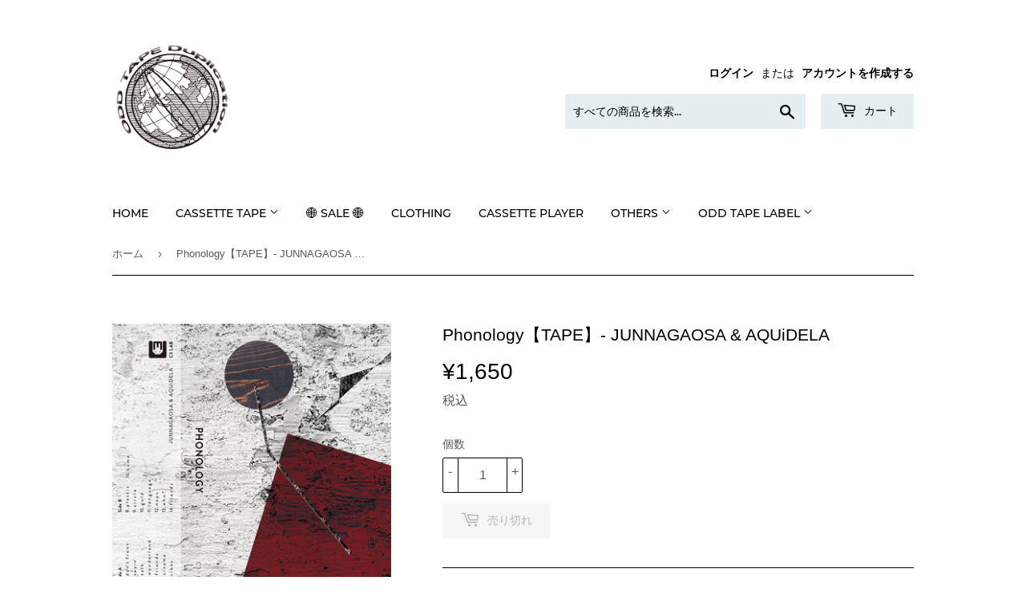

--- FILE ---
content_type: text/html; charset=utf-8
request_url: https://oddtape.com/products/phonology-tape-junnagaosa-aquidela
body_size: 26699
content:
<!doctype html>
<html class="no-touch no-js" lang="ja">
<head>
  <script>(function(H){H.className=H.className.replace(/\bno-js\b/,'js')})(document.documentElement)</script>
  <!-- Basic page needs ================================================== -->
  <meta charset="utf-8">
  <meta http-equiv="X-UA-Compatible" content="IE=edge,chrome=1">

  

  <!-- Title and description ================================================== -->
  <title>
  Phonology【TAPE】- JUNNAGAOSA &amp; AQUiDELA &ndash; ODD TAPE
  </title>

  
    <meta name="description" content="東京、神奈川ベースに活動しているBEAT＆HIPHOP レーベル「C３LAB」の主軸を担う２人のトラックメーカーのスプリットアルバム JAZZ を基調にイージーリスニングできる緩やかなビートでアンビエント的要素も垣間見れる作品 アート性の強いジャケットがいつも目を引く今後のレーベルの動きも気になるPhonology by JUNNAGAOSA &amp;amp; AQUiDELA">
  

  <!-- Product meta ================================================== -->
  <!-- /snippets/social-meta-tags.liquid -->




<meta property="og:site_name" content="ODD TAPE">
<meta property="og:url" content="https://oddtape.com/products/phonology-tape-junnagaosa-aquidela">
<meta property="og:title" content="Phonology【TAPE】- JUNNAGAOSA &amp; AQUiDELA">
<meta property="og:type" content="product">
<meta property="og:description" content="東京、神奈川ベースに活動しているBEAT＆HIPHOP レーベル「C３LAB」の主軸を担う２人のトラックメーカーのスプリットアルバム JAZZ を基調にイージーリスニングできる緩やかなビートでアンビエント的要素も垣間見れる作品 アート性の強いジャケットがいつも目を引く今後のレーベルの動きも気になるPhonology by JUNNAGAOSA &amp;amp; AQUiDELA">

  <meta property="og:price:amount" content="1,650">
  <meta property="og:price:currency" content="JPY">

<meta property="og:image" content="http://oddtape.com/cdn/shop/products/a0109638201_10_1200x1200.jpg?v=1634618664"><meta property="og:image" content="http://oddtape.com/cdn/shop/products/0021120051_10_1200x1200.jpg?v=1634618664">
<meta property="og:image:secure_url" content="https://oddtape.com/cdn/shop/products/a0109638201_10_1200x1200.jpg?v=1634618664"><meta property="og:image:secure_url" content="https://oddtape.com/cdn/shop/products/0021120051_10_1200x1200.jpg?v=1634618664">


  <meta name="twitter:site" content="@TapeOdd">

<meta name="twitter:card" content="summary_large_image">
<meta name="twitter:title" content="Phonology【TAPE】- JUNNAGAOSA &amp; AQUiDELA">
<meta name="twitter:description" content="東京、神奈川ベースに活動しているBEAT＆HIPHOP レーベル「C３LAB」の主軸を担う２人のトラックメーカーのスプリットアルバム JAZZ を基調にイージーリスニングできる緩やかなビートでアンビエント的要素も垣間見れる作品 アート性の強いジャケットがいつも目を引く今後のレーベルの動きも気になるPhonology by JUNNAGAOSA &amp;amp; AQUiDELA">


  <!-- CSS3 variables ================================================== -->
  <style data-shopify>
  :root {
    --color-body-text: #585858;
    --color-body: #ffffff;
  }
</style>


  <!-- Helpers ================================================== -->
  <link rel="canonical" href="https://oddtape.com/products/phonology-tape-junnagaosa-aquidela">
  <meta name="viewport" content="width=device-width,initial-scale=1">

  <!-- CSS ================================================== -->
  <link href="//oddtape.com/cdn/shop/t/3/assets/theme.scss.css?v=114864980885813356901674770327" rel="stylesheet" type="text/css" media="all" />

  <script>

    var moneyFormat = '¥{{amount_no_decimals}}';

    var theme = {
      strings:{
        product:{
          unavailable: "お取り扱いできません",
          will_be_in_stock_after:"[date]入荷予定",
          only_left:"残り1個！",
          unitPrice: "単価",
          unitPriceSeparator: "あたり"
        },
        navigation:{
          more_link: "さらに"
        },
        map:{
          addressError: "住所を調べる際にエラーが発生しました",
          addressNoResults: "その住所は見つかりませんでした",
          addressQueryLimit: "Google APIの使用量の制限を超えました。\u003ca href=\"https:\/\/developers.google.com\/maps\/premium\/usage-limits\"\u003eプレミアムプラン\u003c\/a\u003eへのアップグレードをご検討ください。",
          authError: "あなたのGoogle Mapsのアカウント認証で問題が発生しました。"
        }
      },
      settings:{
        cartType: "drawer"
      }
    };</script>

  <!-- Header hook for plugins ================================================== -->
  <script>window.performance && window.performance.mark && window.performance.mark('shopify.content_for_header.start');</script><meta id="shopify-digital-wallet" name="shopify-digital-wallet" content="/57750225103/digital_wallets/dialog">
<meta name="shopify-checkout-api-token" content="4a8b8b2f19991b2f3e5adaf3654059d2">
<link rel="alternate" type="application/json+oembed" href="https://oddtape.com/products/phonology-tape-junnagaosa-aquidela.oembed">
<script async="async" src="/checkouts/internal/preloads.js?locale=ja-JP"></script>
<link rel="preconnect" href="https://shop.app" crossorigin="anonymous">
<script async="async" src="https://shop.app/checkouts/internal/preloads.js?locale=ja-JP&shop_id=57750225103" crossorigin="anonymous"></script>
<script id="apple-pay-shop-capabilities" type="application/json">{"shopId":57750225103,"countryCode":"JP","currencyCode":"JPY","merchantCapabilities":["supports3DS"],"merchantId":"gid:\/\/shopify\/Shop\/57750225103","merchantName":"ODD TAPE","requiredBillingContactFields":["postalAddress","email"],"requiredShippingContactFields":["postalAddress","email"],"shippingType":"shipping","supportedNetworks":["visa","masterCard","amex","jcb","discover"],"total":{"type":"pending","label":"ODD TAPE","amount":"1.00"},"shopifyPaymentsEnabled":true,"supportsSubscriptions":true}</script>
<script id="shopify-features" type="application/json">{"accessToken":"4a8b8b2f19991b2f3e5adaf3654059d2","betas":["rich-media-storefront-analytics"],"domain":"oddtape.com","predictiveSearch":false,"shopId":57750225103,"locale":"ja"}</script>
<script>var Shopify = Shopify || {};
Shopify.shop = "odd-tape.myshopify.com";
Shopify.locale = "ja";
Shopify.currency = {"active":"JPY","rate":"1.0"};
Shopify.country = "JP";
Shopify.theme = {"name":"Supply","id":123461861583,"schema_name":"Supply","schema_version":"9.5.2","theme_store_id":679,"role":"main"};
Shopify.theme.handle = "null";
Shopify.theme.style = {"id":null,"handle":null};
Shopify.cdnHost = "oddtape.com/cdn";
Shopify.routes = Shopify.routes || {};
Shopify.routes.root = "/";</script>
<script type="module">!function(o){(o.Shopify=o.Shopify||{}).modules=!0}(window);</script>
<script>!function(o){function n(){var o=[];function n(){o.push(Array.prototype.slice.apply(arguments))}return n.q=o,n}var t=o.Shopify=o.Shopify||{};t.loadFeatures=n(),t.autoloadFeatures=n()}(window);</script>
<script>
  window.ShopifyPay = window.ShopifyPay || {};
  window.ShopifyPay.apiHost = "shop.app\/pay";
  window.ShopifyPay.redirectState = null;
</script>
<script id="shop-js-analytics" type="application/json">{"pageType":"product"}</script>
<script defer="defer" async type="module" src="//oddtape.com/cdn/shopifycloud/shop-js/modules/v2/client.init-shop-cart-sync_Cun6Ba8E.ja.esm.js"></script>
<script defer="defer" async type="module" src="//oddtape.com/cdn/shopifycloud/shop-js/modules/v2/chunk.common_DGWubyOB.esm.js"></script>
<script type="module">
  await import("//oddtape.com/cdn/shopifycloud/shop-js/modules/v2/client.init-shop-cart-sync_Cun6Ba8E.ja.esm.js");
await import("//oddtape.com/cdn/shopifycloud/shop-js/modules/v2/chunk.common_DGWubyOB.esm.js");

  window.Shopify.SignInWithShop?.initShopCartSync?.({"fedCMEnabled":true,"windoidEnabled":true});

</script>
<script>
  window.Shopify = window.Shopify || {};
  if (!window.Shopify.featureAssets) window.Shopify.featureAssets = {};
  window.Shopify.featureAssets['shop-js'] = {"shop-cart-sync":["modules/v2/client.shop-cart-sync_kpadWrR6.ja.esm.js","modules/v2/chunk.common_DGWubyOB.esm.js"],"init-fed-cm":["modules/v2/client.init-fed-cm_deEwcgdG.ja.esm.js","modules/v2/chunk.common_DGWubyOB.esm.js"],"shop-button":["modules/v2/client.shop-button_Bgl7Akkx.ja.esm.js","modules/v2/chunk.common_DGWubyOB.esm.js"],"shop-cash-offers":["modules/v2/client.shop-cash-offers_CGfJizyJ.ja.esm.js","modules/v2/chunk.common_DGWubyOB.esm.js","modules/v2/chunk.modal_Ba7vk6QP.esm.js"],"init-windoid":["modules/v2/client.init-windoid_DLaIoEuB.ja.esm.js","modules/v2/chunk.common_DGWubyOB.esm.js"],"shop-toast-manager":["modules/v2/client.shop-toast-manager_BZdAlEPY.ja.esm.js","modules/v2/chunk.common_DGWubyOB.esm.js"],"init-shop-email-lookup-coordinator":["modules/v2/client.init-shop-email-lookup-coordinator_BxGPdBrh.ja.esm.js","modules/v2/chunk.common_DGWubyOB.esm.js"],"init-shop-cart-sync":["modules/v2/client.init-shop-cart-sync_Cun6Ba8E.ja.esm.js","modules/v2/chunk.common_DGWubyOB.esm.js"],"avatar":["modules/v2/client.avatar_BTnouDA3.ja.esm.js"],"pay-button":["modules/v2/client.pay-button_iRJggQYg.ja.esm.js","modules/v2/chunk.common_DGWubyOB.esm.js"],"init-customer-accounts":["modules/v2/client.init-customer-accounts_BbQrQ-BF.ja.esm.js","modules/v2/client.shop-login-button_CXxZBmJa.ja.esm.js","modules/v2/chunk.common_DGWubyOB.esm.js","modules/v2/chunk.modal_Ba7vk6QP.esm.js"],"init-shop-for-new-customer-accounts":["modules/v2/client.init-shop-for-new-customer-accounts_48e-446J.ja.esm.js","modules/v2/client.shop-login-button_CXxZBmJa.ja.esm.js","modules/v2/chunk.common_DGWubyOB.esm.js","modules/v2/chunk.modal_Ba7vk6QP.esm.js"],"shop-login-button":["modules/v2/client.shop-login-button_CXxZBmJa.ja.esm.js","modules/v2/chunk.common_DGWubyOB.esm.js","modules/v2/chunk.modal_Ba7vk6QP.esm.js"],"init-customer-accounts-sign-up":["modules/v2/client.init-customer-accounts-sign-up_Bb65hYMR.ja.esm.js","modules/v2/client.shop-login-button_CXxZBmJa.ja.esm.js","modules/v2/chunk.common_DGWubyOB.esm.js","modules/v2/chunk.modal_Ba7vk6QP.esm.js"],"shop-follow-button":["modules/v2/client.shop-follow-button_BO2OQvUT.ja.esm.js","modules/v2/chunk.common_DGWubyOB.esm.js","modules/v2/chunk.modal_Ba7vk6QP.esm.js"],"checkout-modal":["modules/v2/client.checkout-modal__QRFVvMA.ja.esm.js","modules/v2/chunk.common_DGWubyOB.esm.js","modules/v2/chunk.modal_Ba7vk6QP.esm.js"],"lead-capture":["modules/v2/client.lead-capture_Be4qr8sG.ja.esm.js","modules/v2/chunk.common_DGWubyOB.esm.js","modules/v2/chunk.modal_Ba7vk6QP.esm.js"],"shop-login":["modules/v2/client.shop-login_BCaq99Td.ja.esm.js","modules/v2/chunk.common_DGWubyOB.esm.js","modules/v2/chunk.modal_Ba7vk6QP.esm.js"],"payment-terms":["modules/v2/client.payment-terms_C-1Cu6jg.ja.esm.js","modules/v2/chunk.common_DGWubyOB.esm.js","modules/v2/chunk.modal_Ba7vk6QP.esm.js"]};
</script>
<script>(function() {
  var isLoaded = false;
  function asyncLoad() {
    if (isLoaded) return;
    isLoaded = true;
    var urls = ["\/\/cdn.shopify.com\/proxy\/407c0658158cf5ce699e87adfe3b67605e737169e2545b8ba5cae4068ec56bb9\/odd-tape.bookthatapp.com\/javascripts\/bta-installed.js?shop=odd-tape.myshopify.com\u0026sp-cache-control=cHVibGljLCBtYXgtYWdlPTkwMA","\/\/cdn.shopify.com\/proxy\/80f65becad0d6ccf133bfc16846fb8884b4937e30482fe7cf109a668c464dd98\/odd-tape.bookthatapp.com\/sdk\/v1\/js\/bta-order-status-bootstrap.min.js?shop=odd-tape.myshopify.com\u0026sp-cache-control=cHVibGljLCBtYXgtYWdlPTkwMA"];
    for (var i = 0; i < urls.length; i++) {
      var s = document.createElement('script');
      s.type = 'text/javascript';
      s.async = true;
      s.src = urls[i];
      var x = document.getElementsByTagName('script')[0];
      x.parentNode.insertBefore(s, x);
    }
  };
  if(window.attachEvent) {
    window.attachEvent('onload', asyncLoad);
  } else {
    window.addEventListener('load', asyncLoad, false);
  }
})();</script>
<script id="__st">var __st={"a":57750225103,"offset":32400,"reqid":"351d20c5-bcd8-48ec-a33b-1cc6f339be79-1768723040","pageurl":"oddtape.com\/products\/phonology-tape-junnagaosa-aquidela","u":"8e4b607848f4","p":"product","rtyp":"product","rid":6896331391183};</script>
<script>window.ShopifyPaypalV4VisibilityTracking = true;</script>
<script id="captcha-bootstrap">!function(){'use strict';const t='contact',e='account',n='new_comment',o=[[t,t],['blogs',n],['comments',n],[t,'customer']],c=[[e,'customer_login'],[e,'guest_login'],[e,'recover_customer_password'],[e,'create_customer']],r=t=>t.map((([t,e])=>`form[action*='/${t}']:not([data-nocaptcha='true']) input[name='form_type'][value='${e}']`)).join(','),a=t=>()=>t?[...document.querySelectorAll(t)].map((t=>t.form)):[];function s(){const t=[...o],e=r(t);return a(e)}const i='password',u='form_key',d=['recaptcha-v3-token','g-recaptcha-response','h-captcha-response',i],f=()=>{try{return window.sessionStorage}catch{return}},m='__shopify_v',_=t=>t.elements[u];function p(t,e,n=!1){try{const o=window.sessionStorage,c=JSON.parse(o.getItem(e)),{data:r}=function(t){const{data:e,action:n}=t;return t[m]||n?{data:e,action:n}:{data:t,action:n}}(c);for(const[e,n]of Object.entries(r))t.elements[e]&&(t.elements[e].value=n);n&&o.removeItem(e)}catch(o){console.error('form repopulation failed',{error:o})}}const l='form_type',E='cptcha';function T(t){t.dataset[E]=!0}const w=window,h=w.document,L='Shopify',v='ce_forms',y='captcha';let A=!1;((t,e)=>{const n=(g='f06e6c50-85a8-45c8-87d0-21a2b65856fe',I='https://cdn.shopify.com/shopifycloud/storefront-forms-hcaptcha/ce_storefront_forms_captcha_hcaptcha.v1.5.2.iife.js',D={infoText:'hCaptchaによる保護',privacyText:'プライバシー',termsText:'利用規約'},(t,e,n)=>{const o=w[L][v],c=o.bindForm;if(c)return c(t,g,e,D).then(n);var r;o.q.push([[t,g,e,D],n]),r=I,A||(h.body.append(Object.assign(h.createElement('script'),{id:'captcha-provider',async:!0,src:r})),A=!0)});var g,I,D;w[L]=w[L]||{},w[L][v]=w[L][v]||{},w[L][v].q=[],w[L][y]=w[L][y]||{},w[L][y].protect=function(t,e){n(t,void 0,e),T(t)},Object.freeze(w[L][y]),function(t,e,n,w,h,L){const[v,y,A,g]=function(t,e,n){const i=e?o:[],u=t?c:[],d=[...i,...u],f=r(d),m=r(i),_=r(d.filter((([t,e])=>n.includes(e))));return[a(f),a(m),a(_),s()]}(w,h,L),I=t=>{const e=t.target;return e instanceof HTMLFormElement?e:e&&e.form},D=t=>v().includes(t);t.addEventListener('submit',(t=>{const e=I(t);if(!e)return;const n=D(e)&&!e.dataset.hcaptchaBound&&!e.dataset.recaptchaBound,o=_(e),c=g().includes(e)&&(!o||!o.value);(n||c)&&t.preventDefault(),c&&!n&&(function(t){try{if(!f())return;!function(t){const e=f();if(!e)return;const n=_(t);if(!n)return;const o=n.value;o&&e.removeItem(o)}(t);const e=Array.from(Array(32),(()=>Math.random().toString(36)[2])).join('');!function(t,e){_(t)||t.append(Object.assign(document.createElement('input'),{type:'hidden',name:u})),t.elements[u].value=e}(t,e),function(t,e){const n=f();if(!n)return;const o=[...t.querySelectorAll(`input[type='${i}']`)].map((({name:t})=>t)),c=[...d,...o],r={};for(const[a,s]of new FormData(t).entries())c.includes(a)||(r[a]=s);n.setItem(e,JSON.stringify({[m]:1,action:t.action,data:r}))}(t,e)}catch(e){console.error('failed to persist form',e)}}(e),e.submit())}));const S=(t,e)=>{t&&!t.dataset[E]&&(n(t,e.some((e=>e===t))),T(t))};for(const o of['focusin','change'])t.addEventListener(o,(t=>{const e=I(t);D(e)&&S(e,y())}));const B=e.get('form_key'),M=e.get(l),P=B&&M;t.addEventListener('DOMContentLoaded',(()=>{const t=y();if(P)for(const e of t)e.elements[l].value===M&&p(e,B);[...new Set([...A(),...v().filter((t=>'true'===t.dataset.shopifyCaptcha))])].forEach((e=>S(e,t)))}))}(h,new URLSearchParams(w.location.search),n,t,e,['guest_login'])})(!0,!0)}();</script>
<script integrity="sha256-4kQ18oKyAcykRKYeNunJcIwy7WH5gtpwJnB7kiuLZ1E=" data-source-attribution="shopify.loadfeatures" defer="defer" src="//oddtape.com/cdn/shopifycloud/storefront/assets/storefront/load_feature-a0a9edcb.js" crossorigin="anonymous"></script>
<script crossorigin="anonymous" defer="defer" src="//oddtape.com/cdn/shopifycloud/storefront/assets/shopify_pay/storefront-65b4c6d7.js?v=20250812"></script>
<script data-source-attribution="shopify.dynamic_checkout.dynamic.init">var Shopify=Shopify||{};Shopify.PaymentButton=Shopify.PaymentButton||{isStorefrontPortableWallets:!0,init:function(){window.Shopify.PaymentButton.init=function(){};var t=document.createElement("script");t.src="https://oddtape.com/cdn/shopifycloud/portable-wallets/latest/portable-wallets.ja.js",t.type="module",document.head.appendChild(t)}};
</script>
<script data-source-attribution="shopify.dynamic_checkout.buyer_consent">
  function portableWalletsHideBuyerConsent(e){var t=document.getElementById("shopify-buyer-consent"),n=document.getElementById("shopify-subscription-policy-button");t&&n&&(t.classList.add("hidden"),t.setAttribute("aria-hidden","true"),n.removeEventListener("click",e))}function portableWalletsShowBuyerConsent(e){var t=document.getElementById("shopify-buyer-consent"),n=document.getElementById("shopify-subscription-policy-button");t&&n&&(t.classList.remove("hidden"),t.removeAttribute("aria-hidden"),n.addEventListener("click",e))}window.Shopify?.PaymentButton&&(window.Shopify.PaymentButton.hideBuyerConsent=portableWalletsHideBuyerConsent,window.Shopify.PaymentButton.showBuyerConsent=portableWalletsShowBuyerConsent);
</script>
<script>
  function portableWalletsCleanup(e){e&&e.src&&console.error("Failed to load portable wallets script "+e.src);var t=document.querySelectorAll("shopify-accelerated-checkout .shopify-payment-button__skeleton, shopify-accelerated-checkout-cart .wallet-cart-button__skeleton"),e=document.getElementById("shopify-buyer-consent");for(let e=0;e<t.length;e++)t[e].remove();e&&e.remove()}function portableWalletsNotLoadedAsModule(e){e instanceof ErrorEvent&&"string"==typeof e.message&&e.message.includes("import.meta")&&"string"==typeof e.filename&&e.filename.includes("portable-wallets")&&(window.removeEventListener("error",portableWalletsNotLoadedAsModule),window.Shopify.PaymentButton.failedToLoad=e,"loading"===document.readyState?document.addEventListener("DOMContentLoaded",window.Shopify.PaymentButton.init):window.Shopify.PaymentButton.init())}window.addEventListener("error",portableWalletsNotLoadedAsModule);
</script>

<script type="module" src="https://oddtape.com/cdn/shopifycloud/portable-wallets/latest/portable-wallets.ja.js" onError="portableWalletsCleanup(this)" crossorigin="anonymous"></script>
<script nomodule>
  document.addEventListener("DOMContentLoaded", portableWalletsCleanup);
</script>

<script id='scb4127' type='text/javascript' async='' src='https://oddtape.com/cdn/shopifycloud/privacy-banner/storefront-banner.js'></script><link id="shopify-accelerated-checkout-styles" rel="stylesheet" media="screen" href="https://oddtape.com/cdn/shopifycloud/portable-wallets/latest/accelerated-checkout-backwards-compat.css" crossorigin="anonymous">
<style id="shopify-accelerated-checkout-cart">
        #shopify-buyer-consent {
  margin-top: 1em;
  display: inline-block;
  width: 100%;
}

#shopify-buyer-consent.hidden {
  display: none;
}

#shopify-subscription-policy-button {
  background: none;
  border: none;
  padding: 0;
  text-decoration: underline;
  font-size: inherit;
  cursor: pointer;
}

#shopify-subscription-policy-button::before {
  box-shadow: none;
}

      </style>

<script>window.performance && window.performance.mark && window.performance.mark('shopify.content_for_header.end');</script>

  
  

  <script src="//oddtape.com/cdn/shop/t/3/assets/jquery-2.2.3.min.js?v=58211863146907186831623895471" type="text/javascript"></script>

  <script src="//oddtape.com/cdn/shop/t/3/assets/lazysizes.min.js?v=8147953233334221341623895472" async="async"></script>
  <script src="//oddtape.com/cdn/shop/t/3/assets/vendor.js?v=106177282645720727331623895474" defer="defer"></script>
  <script src="//oddtape.com/cdn/shop/t/3/assets/theme.js?v=25067825786515643401630128528" defer="defer"></script>


<link href="https://monorail-edge.shopifysvc.com" rel="dns-prefetch">
<script>(function(){if ("sendBeacon" in navigator && "performance" in window) {try {var session_token_from_headers = performance.getEntriesByType('navigation')[0].serverTiming.find(x => x.name == '_s').description;} catch {var session_token_from_headers = undefined;}var session_cookie_matches = document.cookie.match(/_shopify_s=([^;]*)/);var session_token_from_cookie = session_cookie_matches && session_cookie_matches.length === 2 ? session_cookie_matches[1] : "";var session_token = session_token_from_headers || session_token_from_cookie || "";function handle_abandonment_event(e) {var entries = performance.getEntries().filter(function(entry) {return /monorail-edge.shopifysvc.com/.test(entry.name);});if (!window.abandonment_tracked && entries.length === 0) {window.abandonment_tracked = true;var currentMs = Date.now();var navigation_start = performance.timing.navigationStart;var payload = {shop_id: 57750225103,url: window.location.href,navigation_start,duration: currentMs - navigation_start,session_token,page_type: "product"};window.navigator.sendBeacon("https://monorail-edge.shopifysvc.com/v1/produce", JSON.stringify({schema_id: "online_store_buyer_site_abandonment/1.1",payload: payload,metadata: {event_created_at_ms: currentMs,event_sent_at_ms: currentMs}}));}}window.addEventListener('pagehide', handle_abandonment_event);}}());</script>
<script id="web-pixels-manager-setup">(function e(e,d,r,n,o){if(void 0===o&&(o={}),!Boolean(null===(a=null===(i=window.Shopify)||void 0===i?void 0:i.analytics)||void 0===a?void 0:a.replayQueue)){var i,a;window.Shopify=window.Shopify||{};var t=window.Shopify;t.analytics=t.analytics||{};var s=t.analytics;s.replayQueue=[],s.publish=function(e,d,r){return s.replayQueue.push([e,d,r]),!0};try{self.performance.mark("wpm:start")}catch(e){}var l=function(){var e={modern:/Edge?\/(1{2}[4-9]|1[2-9]\d|[2-9]\d{2}|\d{4,})\.\d+(\.\d+|)|Firefox\/(1{2}[4-9]|1[2-9]\d|[2-9]\d{2}|\d{4,})\.\d+(\.\d+|)|Chrom(ium|e)\/(9{2}|\d{3,})\.\d+(\.\d+|)|(Maci|X1{2}).+ Version\/(15\.\d+|(1[6-9]|[2-9]\d|\d{3,})\.\d+)([,.]\d+|)( \(\w+\)|)( Mobile\/\w+|) Safari\/|Chrome.+OPR\/(9{2}|\d{3,})\.\d+\.\d+|(CPU[ +]OS|iPhone[ +]OS|CPU[ +]iPhone|CPU IPhone OS|CPU iPad OS)[ +]+(15[._]\d+|(1[6-9]|[2-9]\d|\d{3,})[._]\d+)([._]\d+|)|Android:?[ /-](13[3-9]|1[4-9]\d|[2-9]\d{2}|\d{4,})(\.\d+|)(\.\d+|)|Android.+Firefox\/(13[5-9]|1[4-9]\d|[2-9]\d{2}|\d{4,})\.\d+(\.\d+|)|Android.+Chrom(ium|e)\/(13[3-9]|1[4-9]\d|[2-9]\d{2}|\d{4,})\.\d+(\.\d+|)|SamsungBrowser\/([2-9]\d|\d{3,})\.\d+/,legacy:/Edge?\/(1[6-9]|[2-9]\d|\d{3,})\.\d+(\.\d+|)|Firefox\/(5[4-9]|[6-9]\d|\d{3,})\.\d+(\.\d+|)|Chrom(ium|e)\/(5[1-9]|[6-9]\d|\d{3,})\.\d+(\.\d+|)([\d.]+$|.*Safari\/(?![\d.]+ Edge\/[\d.]+$))|(Maci|X1{2}).+ Version\/(10\.\d+|(1[1-9]|[2-9]\d|\d{3,})\.\d+)([,.]\d+|)( \(\w+\)|)( Mobile\/\w+|) Safari\/|Chrome.+OPR\/(3[89]|[4-9]\d|\d{3,})\.\d+\.\d+|(CPU[ +]OS|iPhone[ +]OS|CPU[ +]iPhone|CPU IPhone OS|CPU iPad OS)[ +]+(10[._]\d+|(1[1-9]|[2-9]\d|\d{3,})[._]\d+)([._]\d+|)|Android:?[ /-](13[3-9]|1[4-9]\d|[2-9]\d{2}|\d{4,})(\.\d+|)(\.\d+|)|Mobile Safari.+OPR\/([89]\d|\d{3,})\.\d+\.\d+|Android.+Firefox\/(13[5-9]|1[4-9]\d|[2-9]\d{2}|\d{4,})\.\d+(\.\d+|)|Android.+Chrom(ium|e)\/(13[3-9]|1[4-9]\d|[2-9]\d{2}|\d{4,})\.\d+(\.\d+|)|Android.+(UC? ?Browser|UCWEB|U3)[ /]?(15\.([5-9]|\d{2,})|(1[6-9]|[2-9]\d|\d{3,})\.\d+)\.\d+|SamsungBrowser\/(5\.\d+|([6-9]|\d{2,})\.\d+)|Android.+MQ{2}Browser\/(14(\.(9|\d{2,})|)|(1[5-9]|[2-9]\d|\d{3,})(\.\d+|))(\.\d+|)|K[Aa][Ii]OS\/(3\.\d+|([4-9]|\d{2,})\.\d+)(\.\d+|)/},d=e.modern,r=e.legacy,n=navigator.userAgent;return n.match(d)?"modern":n.match(r)?"legacy":"unknown"}(),u="modern"===l?"modern":"legacy",c=(null!=n?n:{modern:"",legacy:""})[u],f=function(e){return[e.baseUrl,"/wpm","/b",e.hashVersion,"modern"===e.buildTarget?"m":"l",".js"].join("")}({baseUrl:d,hashVersion:r,buildTarget:u}),m=function(e){var d=e.version,r=e.bundleTarget,n=e.surface,o=e.pageUrl,i=e.monorailEndpoint;return{emit:function(e){var a=e.status,t=e.errorMsg,s=(new Date).getTime(),l=JSON.stringify({metadata:{event_sent_at_ms:s},events:[{schema_id:"web_pixels_manager_load/3.1",payload:{version:d,bundle_target:r,page_url:o,status:a,surface:n,error_msg:t},metadata:{event_created_at_ms:s}}]});if(!i)return console&&console.warn&&console.warn("[Web Pixels Manager] No Monorail endpoint provided, skipping logging."),!1;try{return self.navigator.sendBeacon.bind(self.navigator)(i,l)}catch(e){}var u=new XMLHttpRequest;try{return u.open("POST",i,!0),u.setRequestHeader("Content-Type","text/plain"),u.send(l),!0}catch(e){return console&&console.warn&&console.warn("[Web Pixels Manager] Got an unhandled error while logging to Monorail."),!1}}}}({version:r,bundleTarget:l,surface:e.surface,pageUrl:self.location.href,monorailEndpoint:e.monorailEndpoint});try{o.browserTarget=l,function(e){var d=e.src,r=e.async,n=void 0===r||r,o=e.onload,i=e.onerror,a=e.sri,t=e.scriptDataAttributes,s=void 0===t?{}:t,l=document.createElement("script"),u=document.querySelector("head"),c=document.querySelector("body");if(l.async=n,l.src=d,a&&(l.integrity=a,l.crossOrigin="anonymous"),s)for(var f in s)if(Object.prototype.hasOwnProperty.call(s,f))try{l.dataset[f]=s[f]}catch(e){}if(o&&l.addEventListener("load",o),i&&l.addEventListener("error",i),u)u.appendChild(l);else{if(!c)throw new Error("Did not find a head or body element to append the script");c.appendChild(l)}}({src:f,async:!0,onload:function(){if(!function(){var e,d;return Boolean(null===(d=null===(e=window.Shopify)||void 0===e?void 0:e.analytics)||void 0===d?void 0:d.initialized)}()){var d=window.webPixelsManager.init(e)||void 0;if(d){var r=window.Shopify.analytics;r.replayQueue.forEach((function(e){var r=e[0],n=e[1],o=e[2];d.publishCustomEvent(r,n,o)})),r.replayQueue=[],r.publish=d.publishCustomEvent,r.visitor=d.visitor,r.initialized=!0}}},onerror:function(){return m.emit({status:"failed",errorMsg:"".concat(f," has failed to load")})},sri:function(e){var d=/^sha384-[A-Za-z0-9+/=]+$/;return"string"==typeof e&&d.test(e)}(c)?c:"",scriptDataAttributes:o}),m.emit({status:"loading"})}catch(e){m.emit({status:"failed",errorMsg:(null==e?void 0:e.message)||"Unknown error"})}}})({shopId: 57750225103,storefrontBaseUrl: "https://oddtape.com",extensionsBaseUrl: "https://extensions.shopifycdn.com/cdn/shopifycloud/web-pixels-manager",monorailEndpoint: "https://monorail-edge.shopifysvc.com/unstable/produce_batch",surface: "storefront-renderer",enabledBetaFlags: ["2dca8a86"],webPixelsConfigList: [{"id":"shopify-app-pixel","configuration":"{}","eventPayloadVersion":"v1","runtimeContext":"STRICT","scriptVersion":"0450","apiClientId":"shopify-pixel","type":"APP","privacyPurposes":["ANALYTICS","MARKETING"]},{"id":"shopify-custom-pixel","eventPayloadVersion":"v1","runtimeContext":"LAX","scriptVersion":"0450","apiClientId":"shopify-pixel","type":"CUSTOM","privacyPurposes":["ANALYTICS","MARKETING"]}],isMerchantRequest: false,initData: {"shop":{"name":"ODD TAPE","paymentSettings":{"currencyCode":"JPY"},"myshopifyDomain":"odd-tape.myshopify.com","countryCode":"JP","storefrontUrl":"https:\/\/oddtape.com"},"customer":null,"cart":null,"checkout":null,"productVariants":[{"price":{"amount":1650.0,"currencyCode":"JPY"},"product":{"title":"Phonology【TAPE】-  JUNNAGAOSA \u0026 AQUiDELA","vendor":"C3 LAB","id":"6896331391183","untranslatedTitle":"Phonology【TAPE】-  JUNNAGAOSA \u0026 AQUiDELA","url":"\/products\/phonology-tape-junnagaosa-aquidela","type":""},"id":"40881863164111","image":{"src":"\/\/oddtape.com\/cdn\/shop\/products\/a0109638201_10.jpg?v=1634618664"},"sku":"","title":"Default Title","untranslatedTitle":"Default Title"}],"purchasingCompany":null},},"https://oddtape.com/cdn","fcfee988w5aeb613cpc8e4bc33m6693e112",{"modern":"","legacy":""},{"shopId":"57750225103","storefrontBaseUrl":"https:\/\/oddtape.com","extensionBaseUrl":"https:\/\/extensions.shopifycdn.com\/cdn\/shopifycloud\/web-pixels-manager","surface":"storefront-renderer","enabledBetaFlags":"[\"2dca8a86\"]","isMerchantRequest":"false","hashVersion":"fcfee988w5aeb613cpc8e4bc33m6693e112","publish":"custom","events":"[[\"page_viewed\",{}],[\"product_viewed\",{\"productVariant\":{\"price\":{\"amount\":1650.0,\"currencyCode\":\"JPY\"},\"product\":{\"title\":\"Phonology【TAPE】-  JUNNAGAOSA \u0026 AQUiDELA\",\"vendor\":\"C3 LAB\",\"id\":\"6896331391183\",\"untranslatedTitle\":\"Phonology【TAPE】-  JUNNAGAOSA \u0026 AQUiDELA\",\"url\":\"\/products\/phonology-tape-junnagaosa-aquidela\",\"type\":\"\"},\"id\":\"40881863164111\",\"image\":{\"src\":\"\/\/oddtape.com\/cdn\/shop\/products\/a0109638201_10.jpg?v=1634618664\"},\"sku\":\"\",\"title\":\"Default Title\",\"untranslatedTitle\":\"Default Title\"}}]]"});</script><script>
  window.ShopifyAnalytics = window.ShopifyAnalytics || {};
  window.ShopifyAnalytics.meta = window.ShopifyAnalytics.meta || {};
  window.ShopifyAnalytics.meta.currency = 'JPY';
  var meta = {"product":{"id":6896331391183,"gid":"gid:\/\/shopify\/Product\/6896331391183","vendor":"C3 LAB","type":"","handle":"phonology-tape-junnagaosa-aquidela","variants":[{"id":40881863164111,"price":165000,"name":"Phonology【TAPE】-  JUNNAGAOSA \u0026 AQUiDELA","public_title":null,"sku":""}],"remote":false},"page":{"pageType":"product","resourceType":"product","resourceId":6896331391183,"requestId":"351d20c5-bcd8-48ec-a33b-1cc6f339be79-1768723040"}};
  for (var attr in meta) {
    window.ShopifyAnalytics.meta[attr] = meta[attr];
  }
</script>
<script class="analytics">
  (function () {
    var customDocumentWrite = function(content) {
      var jquery = null;

      if (window.jQuery) {
        jquery = window.jQuery;
      } else if (window.Checkout && window.Checkout.$) {
        jquery = window.Checkout.$;
      }

      if (jquery) {
        jquery('body').append(content);
      }
    };

    var hasLoggedConversion = function(token) {
      if (token) {
        return document.cookie.indexOf('loggedConversion=' + token) !== -1;
      }
      return false;
    }

    var setCookieIfConversion = function(token) {
      if (token) {
        var twoMonthsFromNow = new Date(Date.now());
        twoMonthsFromNow.setMonth(twoMonthsFromNow.getMonth() + 2);

        document.cookie = 'loggedConversion=' + token + '; expires=' + twoMonthsFromNow;
      }
    }

    var trekkie = window.ShopifyAnalytics.lib = window.trekkie = window.trekkie || [];
    if (trekkie.integrations) {
      return;
    }
    trekkie.methods = [
      'identify',
      'page',
      'ready',
      'track',
      'trackForm',
      'trackLink'
    ];
    trekkie.factory = function(method) {
      return function() {
        var args = Array.prototype.slice.call(arguments);
        args.unshift(method);
        trekkie.push(args);
        return trekkie;
      };
    };
    for (var i = 0; i < trekkie.methods.length; i++) {
      var key = trekkie.methods[i];
      trekkie[key] = trekkie.factory(key);
    }
    trekkie.load = function(config) {
      trekkie.config = config || {};
      trekkie.config.initialDocumentCookie = document.cookie;
      var first = document.getElementsByTagName('script')[0];
      var script = document.createElement('script');
      script.type = 'text/javascript';
      script.onerror = function(e) {
        var scriptFallback = document.createElement('script');
        scriptFallback.type = 'text/javascript';
        scriptFallback.onerror = function(error) {
                var Monorail = {
      produce: function produce(monorailDomain, schemaId, payload) {
        var currentMs = new Date().getTime();
        var event = {
          schema_id: schemaId,
          payload: payload,
          metadata: {
            event_created_at_ms: currentMs,
            event_sent_at_ms: currentMs
          }
        };
        return Monorail.sendRequest("https://" + monorailDomain + "/v1/produce", JSON.stringify(event));
      },
      sendRequest: function sendRequest(endpointUrl, payload) {
        // Try the sendBeacon API
        if (window && window.navigator && typeof window.navigator.sendBeacon === 'function' && typeof window.Blob === 'function' && !Monorail.isIos12()) {
          var blobData = new window.Blob([payload], {
            type: 'text/plain'
          });

          if (window.navigator.sendBeacon(endpointUrl, blobData)) {
            return true;
          } // sendBeacon was not successful

        } // XHR beacon

        var xhr = new XMLHttpRequest();

        try {
          xhr.open('POST', endpointUrl);
          xhr.setRequestHeader('Content-Type', 'text/plain');
          xhr.send(payload);
        } catch (e) {
          console.log(e);
        }

        return false;
      },
      isIos12: function isIos12() {
        return window.navigator.userAgent.lastIndexOf('iPhone; CPU iPhone OS 12_') !== -1 || window.navigator.userAgent.lastIndexOf('iPad; CPU OS 12_') !== -1;
      }
    };
    Monorail.produce('monorail-edge.shopifysvc.com',
      'trekkie_storefront_load_errors/1.1',
      {shop_id: 57750225103,
      theme_id: 123461861583,
      app_name: "storefront",
      context_url: window.location.href,
      source_url: "//oddtape.com/cdn/s/trekkie.storefront.cd680fe47e6c39ca5d5df5f0a32d569bc48c0f27.min.js"});

        };
        scriptFallback.async = true;
        scriptFallback.src = '//oddtape.com/cdn/s/trekkie.storefront.cd680fe47e6c39ca5d5df5f0a32d569bc48c0f27.min.js';
        first.parentNode.insertBefore(scriptFallback, first);
      };
      script.async = true;
      script.src = '//oddtape.com/cdn/s/trekkie.storefront.cd680fe47e6c39ca5d5df5f0a32d569bc48c0f27.min.js';
      first.parentNode.insertBefore(script, first);
    };
    trekkie.load(
      {"Trekkie":{"appName":"storefront","development":false,"defaultAttributes":{"shopId":57750225103,"isMerchantRequest":null,"themeId":123461861583,"themeCityHash":"14677634016155410854","contentLanguage":"ja","currency":"JPY","eventMetadataId":"db445704-1494-4a3c-ae85-8e5e03d5d2c0"},"isServerSideCookieWritingEnabled":true,"monorailRegion":"shop_domain","enabledBetaFlags":["65f19447"]},"Session Attribution":{},"S2S":{"facebookCapiEnabled":false,"source":"trekkie-storefront-renderer","apiClientId":580111}}
    );

    var loaded = false;
    trekkie.ready(function() {
      if (loaded) return;
      loaded = true;

      window.ShopifyAnalytics.lib = window.trekkie;

      var originalDocumentWrite = document.write;
      document.write = customDocumentWrite;
      try { window.ShopifyAnalytics.merchantGoogleAnalytics.call(this); } catch(error) {};
      document.write = originalDocumentWrite;

      window.ShopifyAnalytics.lib.page(null,{"pageType":"product","resourceType":"product","resourceId":6896331391183,"requestId":"351d20c5-bcd8-48ec-a33b-1cc6f339be79-1768723040","shopifyEmitted":true});

      var match = window.location.pathname.match(/checkouts\/(.+)\/(thank_you|post_purchase)/)
      var token = match? match[1]: undefined;
      if (!hasLoggedConversion(token)) {
        setCookieIfConversion(token);
        window.ShopifyAnalytics.lib.track("Viewed Product",{"currency":"JPY","variantId":40881863164111,"productId":6896331391183,"productGid":"gid:\/\/shopify\/Product\/6896331391183","name":"Phonology【TAPE】-  JUNNAGAOSA \u0026 AQUiDELA","price":"1650","sku":"","brand":"C3 LAB","variant":null,"category":"","nonInteraction":true,"remote":false},undefined,undefined,{"shopifyEmitted":true});
      window.ShopifyAnalytics.lib.track("monorail:\/\/trekkie_storefront_viewed_product\/1.1",{"currency":"JPY","variantId":40881863164111,"productId":6896331391183,"productGid":"gid:\/\/shopify\/Product\/6896331391183","name":"Phonology【TAPE】-  JUNNAGAOSA \u0026 AQUiDELA","price":"1650","sku":"","brand":"C3 LAB","variant":null,"category":"","nonInteraction":true,"remote":false,"referer":"https:\/\/oddtape.com\/products\/phonology-tape-junnagaosa-aquidela"});
      }
    });


        var eventsListenerScript = document.createElement('script');
        eventsListenerScript.async = true;
        eventsListenerScript.src = "//oddtape.com/cdn/shopifycloud/storefront/assets/shop_events_listener-3da45d37.js";
        document.getElementsByTagName('head')[0].appendChild(eventsListenerScript);

})();</script>
<script
  defer
  src="https://oddtape.com/cdn/shopifycloud/perf-kit/shopify-perf-kit-3.0.4.min.js"
  data-application="storefront-renderer"
  data-shop-id="57750225103"
  data-render-region="gcp-us-central1"
  data-page-type="product"
  data-theme-instance-id="123461861583"
  data-theme-name="Supply"
  data-theme-version="9.5.2"
  data-monorail-region="shop_domain"
  data-resource-timing-sampling-rate="10"
  data-shs="true"
  data-shs-beacon="true"
  data-shs-export-with-fetch="true"
  data-shs-logs-sample-rate="1"
  data-shs-beacon-endpoint="https://oddtape.com/api/collect"
></script>
</head>

<body id="phonology-tape-junnagaosa-amp-aquidela" class="template-product">

  <div id="shopify-section-header" class="shopify-section header-section"><header class="site-header" role="banner" data-section-id="header" data-section-type="header-section">
  <div class="wrapper">

    <div class="grid--full">
      <div class="grid-item large--one-half">
        
          <div class="h1 header-logo" itemscope itemtype="http://schema.org/Organization">
        
          
          

          <a href="/" itemprop="url">
            <div class="lazyload__image-wrapper no-js header-logo__image" style="max-width:150px;">
              <div style="padding-top:100.0%;">
                <img class="lazyload js"
                  data-src="//oddtape.com/cdn/shop/files/1_{width}x.png?v=1631351867"
                  data-widths="[180, 360, 540, 720, 900, 1080, 1296, 1512, 1728, 2048]"
                  data-aspectratio="1.0"
                  data-sizes="auto"
                  alt="ODD TAPE"
                  style="width:150px;">
              </div>
            </div>
            <noscript>
              
              <img src="//oddtape.com/cdn/shop/files/1_150x.png?v=1631351867"
                srcset="//oddtape.com/cdn/shop/files/1_150x.png?v=1631351867 1x, //oddtape.com/cdn/shop/files/1_150x@2x.png?v=1631351867 2x"
                alt="ODD TAPE"
                itemprop="logo"
                style="max-width:150px;">
            </noscript>
          </a>
          
        
          </div>
        
      </div>

      <div class="grid-item large--one-half text-center large--text-right">
        
          <div class="site-header--text-links">
            

            
              <span class="site-header--meta-links medium-down--hide">
                
                  <a href="https://oddtape.com/customer_authentication/redirect?locale=ja&amp;region_country=JP" id="customer_login_link">ログイン</a>
                  <span class="site-header--spacer">または</span>
                  <a href="https://shopify.com/57750225103/account?locale=ja" id="customer_register_link">アカウントを作成する</a>
                
              </span>
            
          </div>

          <br class="medium-down--hide">
        

        <form action="/search" method="get" class="search-bar" role="search">
  <input type="hidden" name="type" value="product">

  <input type="search" name="q" value="" placeholder="すべての商品を検索..." aria-label="すべての商品を検索...">
  <button type="submit" class="search-bar--submit icon-fallback-text">
    <span class="icon icon-search" aria-hidden="true"></span>
    <span class="fallback-text">検索する</span>
  </button>
</form>


        <a href="/cart" class="header-cart-btn cart-toggle">
          <span class="icon icon-cart"></span>
          カート <span class="cart-count cart-badge--desktop hidden-count">0</span>
        </a>
      </div>
    </div>

  </div>
</header>

<div id="mobileNavBar">
  <div class="display-table-cell">
    <button class="menu-toggle mobileNavBar-link" aria-controls="navBar" aria-expanded="false"><span class="icon icon-hamburger" aria-hidden="true"></span>メニュー</button>
  </div>
  <div class="display-table-cell">
    <a href="/cart" class="cart-toggle mobileNavBar-link">
      <span class="icon icon-cart"></span>
      カート <span class="cart-count hidden-count">0</span>
    </a>
  </div>
</div>

<nav class="nav-bar" id="navBar" role="navigation">
  <div class="wrapper">
    <form action="/search" method="get" class="search-bar" role="search">
  <input type="hidden" name="type" value="product">

  <input type="search" name="q" value="" placeholder="すべての商品を検索..." aria-label="すべての商品を検索...">
  <button type="submit" class="search-bar--submit icon-fallback-text">
    <span class="icon icon-search" aria-hidden="true"></span>
    <span class="fallback-text">検索する</span>
  </button>
</form>

    <ul class="mobile-nav" id="MobileNav">
  
  
    
      <li>
        <a
          href="/"
          class="mobile-nav--link"
          data-meganav-type="child"
          >
            HOME
        </a>
      </li>
    
  
    
      
      <li
        class="mobile-nav--has-dropdown "
        aria-haspopup="true">
        <a
          href="/collections"
          class="mobile-nav--link"
          data-meganav-type="parent"
          >
            CASSETTE TAPE
        </a>
        <button class="icon icon-arrow-down mobile-nav--button"
          aria-expanded="false"
          aria-label="CASSETTE TAPE メニュー">
        </button>
        <ul
          id="MenuParent-2"
          class="mobile-nav--dropdown mobile-nav--has-grandchildren"
          data-meganav-dropdown>
          
            
              <li>
                <a
                  href="/collections/sale"
                  class="mobile-nav--link"
                  data-meganav-type="child"
                  >
                    🌐 SALE 🌐
                </a>
              </li>
            
          
            
            
              <li
                class="mobile-nav--has-dropdown mobile-nav--has-dropdown-grandchild "
                aria-haspopup="true">
                <a
                  href="/search"
                  class="mobile-nav--link"
                  data-meganav-type="parent"
                  >
                    LABELS
                </a>
                <button class="icon icon-arrow-down mobile-nav--button"
                  aria-expanded="false"
                  aria-label="LABELS メニュー">
                </button>
                <ul
                  id="MenuChildren-2-2"
                  class="mobile-nav--dropdown-grandchild"
                  data-meganav-dropdown>
                  
                    <li>
                      <a
                        href="https://oddtape.com/search?type=product&q=Asthmatic+Kitty+Records"
                        class="mobile-nav--link"
                        data-meganav-type="child"
                        >
                          Asthmatic Kitty Records
                        </a>
                    </li>
                  
                    <li>
                      <a
                        href="https://oddtape.com/search?type=product&q=Awesome+Tapes+From+Africa"
                        class="mobile-nav--link"
                        data-meganav-type="child"
                        >
                          Awesome Tapes From Africa
                        </a>
                    </li>
                  
                    <li>
                      <a
                        href="https://oddtape.com/search?type=product&q=BIG+CROWN"
                        class="mobile-nav--link"
                        data-meganav-type="child"
                        >
                          BIG CROWN
                        </a>
                    </li>
                  
                    <li>
                      <a
                        href="https://oddtape.com/search?type=product&q=Blunted+Astronaut"
                        class="mobile-nav--link"
                        data-meganav-type="child"
                        >
                          Blunted Astronaut
                        </a>
                    </li>
                  
                    <li>
                      <a
                        href="https://oddtape.com/search?type=product&q=BEATSUPPLY"
                        class="mobile-nav--link"
                        data-meganav-type="child"
                        >
                          BEATSUPPLY
                        </a>
                    </li>
                  
                    <li>
                      <a
                        href="https://oddtape.com/search?type=product&q=BANE+CAPITAL+PRODUCTIONS"
                        class="mobile-nav--link"
                        data-meganav-type="child"
                        >
                          BANE CAPITAL PRODUCTIONS
                        </a>
                    </li>
                  
                    <li>
                      <a
                        href="https://oddtape.com/search?type=product&q=BAR%2FNONE+Records"
                        class="mobile-nav--link"
                        data-meganav-type="child"
                        >
                          BAR/NONE Records
                        </a>
                    </li>
                  
                    <li>
                      <a
                        href="https://oddtape.com/search?type=product&q=BAYONET"
                        class="mobile-nav--link"
                        data-meganav-type="child"
                        >
                          BAYONET
                        </a>
                    </li>
                  
                    <li>
                      <a
                        href="https://oddtape.com/search?type=product&q=BLACK+URBAN+TAPES"
                        class="mobile-nav--link"
                        data-meganav-type="child"
                        >
                          BLACK URBAN TAPES
                        </a>
                    </li>
                  
                    <li>
                      <a
                        href="https://oddtape.com/search?type=product&q=C3+LAB"
                        class="mobile-nav--link"
                        data-meganav-type="child"
                        >
                          C3 LAB
                        </a>
                    </li>
                  
                    <li>
                      <a
                        href="https://oddtape.com/search?type=product&q=CQQL+RECORDS+"
                        class="mobile-nav--link"
                        data-meganav-type="child"
                        >
                          CQQL RECORDS
                        </a>
                    </li>
                  
                    <li>
                      <a
                        href="https://oddtape.com/search?type=product&q=Cage+Suburbia.+Recorded"
                        class="mobile-nav--link"
                        data-meganav-type="child"
                        >
                          Cage Suburbia. Recorded
                        </a>
                    </li>
                  
                    <li>
                      <a
                        href="https://oddtape.com/search?type=product&q=Cold+busted"
                        class="mobile-nav--link"
                        data-meganav-type="child"
                        >
                          Cold busted
                        </a>
                    </li>
                  
                    <li>
                      <a
                        href="https://oddtape.com/search?type=product&q=Constellation+Tatsu"
                        class="mobile-nav--link"
                        data-meganav-type="child"
                        >
                          Constellation Tatsu
                        </a>
                    </li>
                  
                    <li>
                      <a
                        href="https://oddtape.com/search?type=product&q=Cudighi+Records"
                        class="mobile-nav--link"
                        data-meganav-type="child"
                        >
                          Cudighi Records
                        </a>
                    </li>
                  
                    <li>
                      <a
                        href="https://oddtape.com/search?type=product&q=DAUW"
                        class="mobile-nav--link"
                        data-meganav-type="child"
                        >
                          DAUW
                        </a>
                    </li>
                  
                    <li>
                      <a
                        href="https://oddtape.com/search?type=product&q=Destination+Moon"
                        class="mobile-nav--link"
                        data-meganav-type="child"
                        >
                          Destination Moon
                        </a>
                    </li>
                  
                    <li>
                      <a
                        href="https://oddtape.com/search?type=product&q=Dead+Oceans"
                        class="mobile-nav--link"
                        data-meganav-type="child"
                        >
                          Dead Oceans
                        </a>
                    </li>
                  
                    <li>
                      <a
                        href="https://oddtape.com/search?type=product&q=DEATH+RAW"
                        class="mobile-nav--link"
                        data-meganav-type="child"
                        >
                          DEATH RAW
                        </a>
                    </li>
                  
                    <li>
                      <a
                        href="https://oddtape.com/search?type=product&q=DIRTY+TAPES"
                        class="mobile-nav--link"
                        data-meganav-type="child"
                        >
                          DIRTY TAPES
                        </a>
                    </li>
                  
                    <li>
                      <a
                        href="https://oddtape.com/search?type=product&q=Dome+Of+Doom"
                        class="mobile-nav--link"
                        data-meganav-type="child"
                        >
                          Dome Of Doom
                        </a>
                    </li>
                  
                    <li>
                      <a
                        href="https://oddtape.com/search?type=product&q=Doom+Chakra+Tapes"
                        class="mobile-nav--link"
                        data-meganav-type="child"
                        >
                          Doom Chakra Tapes
                        </a>
                    </li>
                  
                    <li>
                      <a
                        href="https://oddtape.com/search?type=product&q=Echo+World"
                        class="mobile-nav--link"
                        data-meganav-type="child"
                        >
                          Echo World
                        </a>
                    </li>
                  
                    <li>
                      <a
                        href="https://oddtape.com/search?type=product&q=enmossed"
                        class="mobile-nav--link"
                        data-meganav-type="child"
                        >
                          enmossed
                        </a>
                    </li>
                  
                    <li>
                      <a
                        href="https://oddtape.com/search?type=product&q=FADA+RECORDS"
                        class="mobile-nav--link"
                        data-meganav-type="child"
                        >
                          FADA RECORDS
                        </a>
                    </li>
                  
                    <li>
                      <a
                        href="https://oddtape.com/search?type=product&q=Father+%2F+Daughter+Records"
                        class="mobile-nav--link"
                        data-meganav-type="child"
                        >
                          Father / Daughter Records
                        </a>
                    </li>
                  
                    <li>
                      <a
                        href="https://oddtape.com/search?type=product&q=Floatin%60+of+Soiree"
                        class="mobile-nav--link"
                        data-meganav-type="child"
                        >
                          Floatin` of Soiree
                        </a>
                    </li>
                  
                    <li>
                      <a
                        href="https://oddtape.com/search?type=product&q=fresh+select"
                        class="mobile-nav--link"
                        data-meganav-type="child"
                        >
                          Fresh select
                        </a>
                    </li>
                  
                    <li>
                      <a
                        href="https://oddtape.com/search?type=product&q=Fatbeats"
                        class="mobile-nav--link"
                        data-meganav-type="child"
                        >
                          Fat beats
                        </a>
                    </li>
                  
                    <li>
                      <a
                        href="https://oddtape.com/search?type=product&q=Hip+Dozer"
                        class="mobile-nav--link"
                        data-meganav-type="child"
                        >
                          Hip Dozer
                        </a>
                    </li>
                  
                    <li>
                      <a
                        href="https://oddtape.com/search?type=product&q=inner+ocean"
                        class="mobile-nav--link"
                        data-meganav-type="child"
                        >
                          Inner ocean
                        </a>
                    </li>
                  
                    <li>
                      <a
                        href="https://oddtape.com/search?type=product&q=Kind+of+Blue+Records"
                        class="mobile-nav--link"
                        data-meganav-type="child"
                        >
                          感傷唱片行 Kind of Blue Records
                        </a>
                    </li>
                  
                    <li>
                      <a
                        href="https://oddtape.com/search?type=product&q=LONELY+GIRL"
                        class="mobile-nav--link"
                        data-meganav-type="child"
                        >
                          Lonely Girl
                        </a>
                    </li>
                  
                    <li>
                      <a
                        href="https://oddtape.com/search?type=product&q=Lex+records"
                        class="mobile-nav--link"
                        data-meganav-type="child"
                        >
                          Lex records
                        </a>
                    </li>
                  
                    <li>
                      <a
                        href="https://oddtape.com/search?type=product&q=Leaving+records"
                        class="mobile-nav--link"
                        data-meganav-type="child"
                        >
                          Leaving records
                        </a>
                    </li>
                  
                    <li>
                      <a
                        href="https://oddtape.com/search?type=product&q=Lo+-+Factory"
                        class="mobile-nav--link"
                        data-meganav-type="child"
                        >
                          Lo-Factory
                        </a>
                    </li>
                  
                    <li>
                      <a
                        href="https://oddtape.com/search?type=product&q=Mississippi+Records"
                        class="mobile-nav--link"
                        data-meganav-type="child"
                        >
                          Mississippi Records
                        </a>
                    </li>
                  
                    <li>
                      <a
                        href="https://oddtape.com/search?type=product&q=Monked+Records"
                        class="mobile-nav--link"
                        data-meganav-type="child"
                        >
                          Monked Records
                        </a>
                    </li>
                  
                    <li>
                      <a
                        href="https://oddtape.com/search?type=product&q=NINJA+TUNE"
                        class="mobile-nav--link"
                        data-meganav-type="child"
                        >
                          NINJA TUNE
                        </a>
                    </li>
                  
                    <li>
                      <a
                        href="https://oddtape.com/search?type=product&q=NEVER+SLEEP"
                        class="mobile-nav--link"
                        data-meganav-type="child"
                        >
                          NEVER SLEEP
                        </a>
                    </li>
                  
                    <li>
                      <a
                        href="https://oddtape.com/search?type=product&q=Numero+Group"
                        class="mobile-nav--link"
                        data-meganav-type="child"
                        >
                          Numero Group
                        </a>
                    </li>
                  
                    <li>
                      <a
                        href="https://oddtape.com/search?type=product&q=lllll"
                        class="mobile-nav--link"
                        data-meganav-type="child"
                        >
                          lllll
                        </a>
                    </li>
                  
                    <li>
                      <a
                        href="https://oddtape.com/search?type=product&q=nutty+clothing"
                        class="mobile-nav--link"
                        data-meganav-type="child"
                        >
                          nutty clothing
                        </a>
                    </li>
                  
                    <li>
                      <a
                        href="https://oddtape.com/search?type=product&q=P+vine"
                        class="mobile-nav--link"
                        data-meganav-type="child"
                        >
                          P-vine
                        </a>
                    </li>
                  
                    <li>
                      <a
                        href="https://oddtape.com/search?type=product&q=Promesses"
                        class="mobile-nav--link"
                        data-meganav-type="child"
                        >
                          Promesses
                        </a>
                    </li>
                  
                    <li>
                      <a
                        href="https://oddtape.com/search?type=product&q=Post+Present+Medium"
                        class="mobile-nav--link"
                        data-meganav-type="child"
                        >
                          Post Present Medium
                        </a>
                    </li>
                  
                    <li>
                      <a
                        href="https://oddtape.com/search?type=product&q=Radiation+Records"
                        class="mobile-nav--link"
                        data-meganav-type="child"
                        >
                          Radiation Records
                        </a>
                    </li>
                  
                    <li>
                      <a
                        href="https://oddtape.com/search?type=product&q=Resilienza+Records"
                        class="mobile-nav--link"
                        data-meganav-type="child"
                        >
                          Resilienza Records
                        </a>
                    </li>
                  
                    <li>
                      <a
                        href="https://oddtape.com/search?type=product&q=Rap+vacation"
                        class="mobile-nav--link"
                        data-meganav-type="child"
                        >
                          Rap vacation
                        </a>
                    </li>
                  
                    <li>
                      <a
                        href="https://oddtape.com/search?type=product&q=sound+as+language"
                        class="mobile-nav--link"
                        data-meganav-type="child"
                        >
                          Sound as language
                        </a>
                    </li>
                  
                    <li>
                      <a
                        href="https://oddtape.com/search?type=product&q=SIC+RECORDS"
                        class="mobile-nav--link"
                        data-meganav-type="child"
                        >
                          SIC RECORDS
                        </a>
                    </li>
                  
                    <li>
                      <a
                        href="https://oddtape.com/search?type=product&q=SSE+PROJECT"
                        class="mobile-nav--link"
                        data-meganav-type="child"
                        >
                          SSE PROJECT
                        </a>
                    </li>
                  
                    <li>
                      <a
                        href="https://oddtape.com/search?type=product&q=THROW"
                        class="mobile-nav--link"
                        data-meganav-type="child"
                        >
                          STONES THROW
                        </a>
                    </li>
                  
                    <li>
                      <a
                        href="https://oddtape.com/search?type=product&q=SUB+POP"
                        class="mobile-nav--link"
                        data-meganav-type="child"
                        >
                          SUB POP
                        </a>
                    </li>
                  
                    <li>
                      <a
                        href="https://oddtape.com/search?type=product&q=Sunday+Dinner+Records"
                        class="mobile-nav--link"
                        data-meganav-type="child"
                        >
                          Sunday Dinner Records
                        </a>
                    </li>
                  
                    <li>
                      <a
                        href="https://oddtape.com/search?type=product&q=TMS"
                        class="mobile-nav--link"
                        data-meganav-type="child"
                        >
                          TMS
                        </a>
                    </li>
                  
                    <li>
                      <a
                        href="https://oddtape.com/search?type=product&q=Tiger+Blood+Tapes"
                        class="mobile-nav--link"
                        data-meganav-type="child"
                        >
                          Tiger Blood Tapes
                        </a>
                    </li>
                  
                    <li>
                      <a
                        href="https://oddtape.com/search?type=product&q=Tastee+T+Production"
                        class="mobile-nav--link"
                        data-meganav-type="child"
                        >
                          Tastee T Production
                        </a>
                    </li>
                  
                    <li>
                      <a
                        href="https://oddtape.com/search?type=product&q=TAPE+HOUSE+USA"
                        class="mobile-nav--link"
                        data-meganav-type="child"
                        >
                          TAPE HOUSE USA
                        </a>
                    </li>
                  
                    <li>
                      <a
                        href="https://oddtape.com/search?type=product&q=TRASH%2F%2FSUPPLY"
                        class="mobile-nav--link"
                        data-meganav-type="child"
                        >
                          TRASH//SUPPLY
                        </a>
                    </li>
                  
                    <li>
                      <a
                        href="https://oddtape.com/search?type=product&q=Trouble+In+Mind+Records"
                        class="mobile-nav--link"
                        data-meganav-type="child"
                        >
                          Trouble In Mind Records
                        </a>
                    </li>
                  
                    <li>
                      <a
                        href="https://oddtape.com/search?type=product&q=ULYSSA"
                        class="mobile-nav--link"
                        data-meganav-type="child"
                        >
                          ULYSSA
                        </a>
                    </li>
                  
                    <li>
                      <a
                        href="https://oddtape.com/search?type=product&q=URBNET"
                        class="mobile-nav--link"
                        data-meganav-type="child"
                        >
                          URBNET
                        </a>
                    </li>
                  
                    <li>
                      <a
                        href="https://oddtape.com/search?type=product&q=UNTALENTED+TAPES"
                        class="mobile-nav--link"
                        data-meganav-type="child"
                        >
                          UNTALENTED TAPES
                        </a>
                    </li>
                  
                    <li>
                      <a
                        href="https://oddtape.com/search?type=product&q=Vinyl+Digital"
                        class="mobile-nav--link"
                        data-meganav-type="child"
                        >
                          Vinyl Digital
                        </a>
                    </li>
                  
                    <li>
                      <a
                        href="https://oddtape.com/search?type=product&q=Winspear"
                        class="mobile-nav--link"
                        data-meganav-type="child"
                        >
                          Winspear
                        </a>
                    </li>
                  
                    <li>
                      <a
                        href="https://oddtape.com/search?type=product&q=ZTAPES"
                        class="mobile-nav--link"
                        data-meganav-type="child"
                        >
                          ZTAPES
                        </a>
                    </li>
                  
                    <li>
                      <a
                        href="https://oddtape.com/search?type=product&q=%28iN%29Sect+Records"
                        class="mobile-nav--link"
                        data-meganav-type="child"
                        >
                          (iN)Sect Records
                        </a>
                    </li>
                  
                    <li>
                      <a
                        href="https://oddtape.com/search?type=product&q=12k"
                        class="mobile-nav--link"
                        data-meganav-type="child"
                        >
                          12k
                        </a>
                    </li>
                  
                    <li>
                      <a
                        href="https://oddtape.com/search?type=product&q=100%25+Electronica"
                        class="mobile-nav--link"
                        data-meganav-type="child"
                        >
                          100% Electronica
                        </a>
                    </li>
                  
                </ul>
              </li>
            
          
            
              <li>
                <a
                  href="/collections/odd-tape-label"
                  class="mobile-nav--link"
                  data-meganav-type="child"
                  >
                    ODD TAPE LABEL
                </a>
              </li>
            
          
            
            
              <li
                class="mobile-nav--has-dropdown mobile-nav--has-dropdown-grandchild "
                aria-haspopup="true">
                <a
                  href="/collections/vintage-tape-1"
                  class="mobile-nav--link"
                  data-meganav-type="parent"
                  >
                    VINTAGE TAPE
                </a>
                <button class="icon icon-arrow-down mobile-nav--button"
                  aria-expanded="false"
                  aria-label="VINTAGE TAPE メニュー">
                </button>
                <ul
                  id="MenuChildren-2-4"
                  class="mobile-nav--dropdown-grandchild"
                  data-meganav-dropdown>
                  
                    <li>
                      <a
                        href="/collections/vintage-hip-hop"
                        class="mobile-nav--link"
                        data-meganav-type="child"
                        >
                          VINTAGE HIPHOP
                        </a>
                    </li>
                  
                    <li>
                      <a
                        href="/collections/vintage-jazz"
                        class="mobile-nav--link"
                        data-meganav-type="child"
                        >
                          VINTAGE JAZZ
                        </a>
                    </li>
                  
                    <li>
                      <a
                        href="/collections/vintage-reggae-mix-tape"
                        class="mobile-nav--link"
                        data-meganav-type="child"
                        >
                          VINTAGE REGGAE
                        </a>
                    </li>
                  
                    <li>
                      <a
                        href="/collections/vintage-tape-1"
                        class="mobile-nav--link"
                        data-meganav-type="child"
                        >
                          VINTAGE TAPE
                        </a>
                    </li>
                  
                </ul>
              </li>
            
          
            
            
              <li
                class="mobile-nav--has-dropdown mobile-nav--has-dropdown-grandchild "
                aria-haspopup="true">
                <a
                  href="/collections/ambient/Ambient"
                  class="mobile-nav--link"
                  data-meganav-type="parent"
                  >
                    Ambient / Filed recording / sound scape
                </a>
                <button class="icon icon-arrow-down mobile-nav--button"
                  aria-expanded="false"
                  aria-label="Ambient / Filed recording / sound scape メニュー">
                </button>
                <ul
                  id="MenuChildren-2-5"
                  class="mobile-nav--dropdown-grandchild"
                  data-meganav-dropdown>
                  
                    <li>
                      <a
                        href="/collections/ambient"
                        class="mobile-nav--link"
                        data-meganav-type="child"
                        >
                          AMBIENT
                        </a>
                    </li>
                  
                    <li>
                      <a
                        href="/collections/drone"
                        class="mobile-nav--link"
                        data-meganav-type="child"
                        >
                          drone
                        </a>
                    </li>
                  
                    <li>
                      <a
                        href="/collections/post-new-age"
                        class="mobile-nav--link"
                        data-meganav-type="child"
                        >
                          POST NEW-AGE
                        </a>
                    </li>
                  
                    <li>
                      <a
                        href="/collections/field-recording"
                        class="mobile-nav--link"
                        data-meganav-type="child"
                        >
                          FIELD RECORDING
                        </a>
                    </li>
                  
                    <li>
                      <a
                        href="/collections/contemporary"
                        class="mobile-nav--link"
                        data-meganav-type="child"
                        >
                          CONTEMPORARY
                        </a>
                    </li>
                  
                    <li>
                      <a
                        href="/collections/sound-poetry"
                        class="mobile-nav--link"
                        data-meganav-type="child"
                        >
                          SOUND POETRY
                        </a>
                    </li>
                  
                </ul>
              </li>
            
          
            
              <li>
                <a
                  href="/collections/asia"
                  class="mobile-nav--link"
                  data-meganav-type="child"
                  >
                    Asia
                </a>
              </li>
            
          
            
            
              <li
                class="mobile-nav--has-dropdown mobile-nav--has-dropdown-grandchild "
                aria-haspopup="true">
                <a
                  href="/collections/hiphop"
                  class="mobile-nav--link"
                  data-meganav-type="parent"
                  >
                    Hiphop / Beat tape
                </a>
                <button class="icon icon-arrow-down mobile-nav--button"
                  aria-expanded="false"
                  aria-label="Hiphop / Beat tape メニュー">
                </button>
                <ul
                  id="MenuChildren-2-7"
                  class="mobile-nav--dropdown-grandchild"
                  data-meganav-dropdown>
                  
                    <li>
                      <a
                        href="/collections/beat-tape"
                        class="mobile-nav--link"
                        data-meganav-type="child"
                        >
                          Beat tape
                        </a>
                    </li>
                  
                    <li>
                      <a
                        href="/collections/hiphop-1"
                        class="mobile-nav--link"
                        data-meganav-type="child"
                        >
                          Hiphop
                        </a>
                    </li>
                  
                </ul>
              </li>
            
          
            
              <li>
                <a
                  href="/collections/phonk"
                  class="mobile-nav--link"
                  data-meganav-type="child"
                  >
                    Phonk
                </a>
              </li>
            
          
            
              <li>
                <a
                  href="/collections/dungeon"
                  class="mobile-nav--link"
                  data-meganav-type="child"
                  >
                    DUNGEON
                </a>
              </li>
            
          
            
              <li>
                <a
                  href="/collections/strange-beats"
                  class="mobile-nav--link"
                  data-meganav-type="child"
                  >
                    STRANGE BEATS
                </a>
              </li>
            
          
            
              <li>
                <a
                  href="/collections/r-b"
                  class="mobile-nav--link"
                  data-meganav-type="child"
                  >
                    R&amp;B
                </a>
              </li>
            
          
            
            
              <li
                class="mobile-nav--has-dropdown mobile-nav--has-dropdown-grandchild "
                aria-haspopup="true">
                <a
                  href="/collections/vapor-wave"
                  class="mobile-nav--link"
                  data-meganav-type="parent"
                  >
                    VAPOR WAVE
                </a>
                <button class="icon icon-arrow-down mobile-nav--button"
                  aria-expanded="false"
                  aria-label="VAPOR WAVE メニュー">
                </button>
                <ul
                  id="MenuChildren-2-12"
                  class="mobile-nav--dropdown-grandchild"
                  data-meganav-dropdown>
                  
                    <li>
                      <a
                        href="/collections/future-funk"
                        class="mobile-nav--link"
                        data-meganav-type="child"
                        >
                          FUTURE FUNK
                        </a>
                    </li>
                  
                    <li>
                      <a
                        href="/collections/vapor-wave"
                        class="mobile-nav--link"
                        data-meganav-type="child"
                        >
                          VAPOR WAVE
                        </a>
                    </li>
                  
                </ul>
              </li>
            
          
            
              <li>
                <a
                  href="/collections/experimental/Experimental"
                  class="mobile-nav--link"
                  data-meganav-type="child"
                  >
                     Experimental 
                </a>
              </li>
            
          
            
              <li>
                <a
                  href="/collections/dnb"
                  class="mobile-nav--link"
                  data-meganav-type="child"
                  >
                    DNB
                </a>
              </li>
            
          
            
              <li>
                <a
                  href="/collections/idm/IDM"
                  class="mobile-nav--link"
                  data-meganav-type="child"
                  >
                    IDM
                </a>
              </li>
            
          
            
              <li>
                <a
                  href="/collections/leftfield"
                  class="mobile-nav--link"
                  data-meganav-type="child"
                  >
                    Leftfield 
                </a>
              </li>
            
          
            
              <li>
                <a
                  href="/collections/techno-house"
                  class="mobile-nav--link"
                  data-meganav-type="child"
                  >
                    TECHNO / HOUSE
                </a>
              </li>
            
          
            
              <li>
                <a
                  href="/collections/dub-techno"
                  class="mobile-nav--link"
                  data-meganav-type="child"
                  >
                    Dub techno
                </a>
              </li>
            
          
            
              <li>
                <a
                  href="/collections/disco"
                  class="mobile-nav--link"
                  data-meganav-type="child"
                  >
                    DISCO
                </a>
              </li>
            
          
            
              <li>
                <a
                  href="/collections/dj-mix-tape"
                  class="mobile-nav--link"
                  data-meganav-type="child"
                  >
                    DJ MIX
                </a>
              </li>
            
          
            
              <li>
                <a
                  href="/collections/punk-hard-core-death-metal"
                  class="mobile-nav--link"
                  data-meganav-type="child"
                  >
                    PUNK / HARD CORE / DEATH METAL
                </a>
              </li>
            
          
            
            
              <li
                class="mobile-nav--has-dropdown mobile-nav--has-dropdown-grandchild "
                aria-haspopup="true">
                <a
                  href="/collections/indie"
                  class="mobile-nav--link"
                  data-meganav-type="parent"
                  >
                    Indie rock
                </a>
                <button class="icon icon-arrow-down mobile-nav--button"
                  aria-expanded="false"
                  aria-label="Indie rock メニュー">
                </button>
                <ul
                  id="MenuChildren-2-22"
                  class="mobile-nav--dropdown-grandchild"
                  data-meganav-dropdown>
                  
                    <li>
                      <a
                        href="/collections/slowcore"
                        class="mobile-nav--link"
                        data-meganav-type="child"
                        >
                          SLOWCORE
                        </a>
                    </li>
                  
                    <li>
                      <a
                        href="/collections/synthwave"
                        class="mobile-nav--link"
                        data-meganav-type="child"
                        >
                           SYNTHWAVE
                        </a>
                    </li>
                  
                    <li>
                      <a
                        href="/collections/bedroom"
                        class="mobile-nav--link"
                        data-meganav-type="child"
                        >
                          Bed room
                        </a>
                    </li>
                  
                    <li>
                      <a
                        href="/collections/z-tapes"
                        class="mobile-nav--link"
                        data-meganav-type="child"
                        >
                          Lofi pop
                        </a>
                    </li>
                  
                    <li>
                      <a
                        href="/collections/shoegazer"
                        class="mobile-nav--link"
                        data-meganav-type="child"
                        >
                          Shoegazer / dream pop
                        </a>
                    </li>
                  
                    <li>
                      <a
                        href="/collections/new-wave"
                        class="mobile-nav--link"
                        data-meganav-type="child"
                        >
                          New wave
                        </a>
                    </li>
                  
                </ul>
              </li>
            
          
            
              <li>
                <a
                  href="/collections/a-o-r"
                  class="mobile-nav--link"
                  data-meganav-type="child"
                  >
                    A.O.R
                </a>
              </li>
            
          
            
              <li>
                <a
                  href="/collections/city-pop"
                  class="mobile-nav--link"
                  data-meganav-type="child"
                  >
                    CITY POP
                </a>
              </li>
            
          
            
              <li>
                <a
                  href="/collections/pop"
                  class="mobile-nav--link"
                  data-meganav-type="child"
                  >
                    POP
                </a>
              </li>
            
          
            
              <li>
                <a
                  href="/collections/funk"
                  class="mobile-nav--link"
                  data-meganav-type="child"
                  >
                    FUNK
                </a>
              </li>
            
          
            
              <li>
                <a
                  href="/collections/soul"
                  class="mobile-nav--link"
                  data-meganav-type="child"
                  >
                    SOUL
                </a>
              </li>
            
          
            
              <li>
                <a
                  href="/collections/jazz"
                  class="mobile-nav--link"
                  data-meganav-type="child"
                  >
                    JAZZ
                </a>
              </li>
            
          
            
              <li>
                <a
                  href="/collections/reggae-dub"
                  class="mobile-nav--link"
                  data-meganav-type="child"
                  >
                    Reggae / DUB
                </a>
              </li>
            
          
            
              <li>
                <a
                  href="/collections/self-release"
                  class="mobile-nav--link"
                  data-meganav-type="child"
                  >
                    Self Release
                </a>
              </li>
            
          
            
              <li>
                <a
                  href="/collections/noise"
                  class="mobile-nav--link"
                  data-meganav-type="child"
                  >
                    Noise
                </a>
              </li>
            
          
            
              <li>
                <a
                  href="/collections/various-artists"
                  class="mobile-nav--link"
                  data-meganav-type="child"
                  >
                    Various Artists
                </a>
              </li>
            
          
        </ul>
      </li>
    
  
    
      <li>
        <a
          href="/collections/sale"
          class="mobile-nav--link"
          data-meganav-type="child"
          >
            🌐 SALE 🌐
        </a>
      </li>
    
  
    
      <li>
        <a
          href="https://oddtape.com/search?type=product&q=CLOTHING"
          class="mobile-nav--link"
          data-meganav-type="child"
          >
            CLOTHING
        </a>
      </li>
    
  
    
      <li>
        <a
          href="/collections/cassette-player"
          class="mobile-nav--link"
          data-meganav-type="child"
          >
            CASSETTE PLAYER
        </a>
      </li>
    
  
    
      
      <li
        class="mobile-nav--has-dropdown "
        aria-haspopup="true">
        <a
          href="https://oddtape.com/search?type=product&q=OTHERS"
          class="mobile-nav--link"
          data-meganav-type="parent"
          >
            OTHERS
        </a>
        <button class="icon icon-arrow-down mobile-nav--button"
          aria-expanded="false"
          aria-label="OTHERS メニュー">
        </button>
        <ul
          id="MenuParent-6"
          class="mobile-nav--dropdown "
          data-meganav-dropdown>
          
            
              <li>
                <a
                  href="/collections/books"
                  class="mobile-nav--link"
                  data-meganav-type="child"
                  >
                    BOOKS
                </a>
              </li>
            
          
            
              <li>
                <a
                  href="/collections/others"
                  class="mobile-nav--link"
                  data-meganav-type="child"
                  >
                    OTHERS
                </a>
              </li>
            
          
            
              <li>
                <a
                  href="/collections/cassette-storage-case"
                  class="mobile-nav--link"
                  data-meganav-type="child"
                  >
                    CASSETTE STORAGE CASE
                </a>
              </li>
            
          
        </ul>
      </li>
    
  
    
      
      <li
        class="mobile-nav--has-dropdown "
        aria-haspopup="true">
        <a
          href="https://oddtapduplication.bandcamp.com/music"
          class="mobile-nav--link"
          data-meganav-type="parent"
          >
             ODD TAPE LABEL
        </a>
        <button class="icon icon-arrow-down mobile-nav--button"
          aria-expanded="false"
          aria-label=" ODD TAPE LABEL メニュー">
        </button>
        <ul
          id="MenuParent-7"
          class="mobile-nav--dropdown "
          data-meganav-dropdown>
          
            
              <li>
                <a
                  href="https://oddtapduplication.bandcamp.com/music"
                  class="mobile-nav--link"
                  data-meganav-type="child"
                  >
                    Bandcamp
                </a>
              </li>
            
          
            
              <li>
                <a
                  href="https://oddtape.com/search?type=product&q=ODD+TAPE+LABEL+"
                  class="mobile-nav--link"
                  data-meganav-type="child"
                  >
                    ODD TAPE LABEL CASSETTE TAPE
                </a>
              </li>
            
          
        </ul>
      </li>
    
  

  
    
      <li class="customer-navlink large--hide"><a href="https://oddtape.com/customer_authentication/redirect?locale=ja&amp;region_country=JP" id="customer_login_link">ログイン</a></li>
      <li class="customer-navlink large--hide"><a href="https://shopify.com/57750225103/account?locale=ja" id="customer_register_link">アカウントを作成する</a></li>
    
  
</ul>

    <ul class="site-nav" id="AccessibleNav">
  
  
    
      <li>
        <a
          href="/"
          class="site-nav--link"
          data-meganav-type="child"
          >
            HOME
        </a>
      </li>
    
  
    
      
      <li
        class="site-nav--has-dropdown "
        aria-haspopup="true">
        <a
          href="/collections"
          class="site-nav--link"
          data-meganav-type="parent"
          aria-controls="MenuParent-2"
          aria-expanded="false"
          >
            CASSETTE TAPE
            <span class="icon icon-arrow-down" aria-hidden="true"></span>
        </a>
        <ul
          id="MenuParent-2"
          class="site-nav--dropdown site-nav--has-grandchildren"
          data-meganav-dropdown>
          
            
              <li>
                <a
                  href="/collections/sale"
                  class="site-nav--link"
                  data-meganav-type="child"
                  
                  tabindex="-1">
                    🌐 SALE 🌐
                </a>
              </li>
            
          
            
            
              <li
                class="site-nav--has-dropdown site-nav--has-dropdown-grandchild "
                aria-haspopup="true">
                <a
                  href="/search"
                  class="site-nav--link"
                  aria-controls="MenuChildren-2-2"
                  data-meganav-type="parent"
                  
                  tabindex="-1">
                    LABELS
                    <span class="icon icon-arrow-down" aria-hidden="true"></span>
                </a>
                <ul
                  id="MenuChildren-2-2"
                  class="site-nav--dropdown-grandchild"
                  data-meganav-dropdown>
                  
                    <li>
                      <a
                        href="https://oddtape.com/search?type=product&q=Asthmatic+Kitty+Records"
                        class="site-nav--link"
                        data-meganav-type="child"
                        
                        tabindex="-1">
                          Asthmatic Kitty Records
                        </a>
                    </li>
                  
                    <li>
                      <a
                        href="https://oddtape.com/search?type=product&q=Awesome+Tapes+From+Africa"
                        class="site-nav--link"
                        data-meganav-type="child"
                        
                        tabindex="-1">
                          Awesome Tapes From Africa
                        </a>
                    </li>
                  
                    <li>
                      <a
                        href="https://oddtape.com/search?type=product&q=BIG+CROWN"
                        class="site-nav--link"
                        data-meganav-type="child"
                        
                        tabindex="-1">
                          BIG CROWN
                        </a>
                    </li>
                  
                    <li>
                      <a
                        href="https://oddtape.com/search?type=product&q=Blunted+Astronaut"
                        class="site-nav--link"
                        data-meganav-type="child"
                        
                        tabindex="-1">
                          Blunted Astronaut
                        </a>
                    </li>
                  
                    <li>
                      <a
                        href="https://oddtape.com/search?type=product&q=BEATSUPPLY"
                        class="site-nav--link"
                        data-meganav-type="child"
                        
                        tabindex="-1">
                          BEATSUPPLY
                        </a>
                    </li>
                  
                    <li>
                      <a
                        href="https://oddtape.com/search?type=product&q=BANE+CAPITAL+PRODUCTIONS"
                        class="site-nav--link"
                        data-meganav-type="child"
                        
                        tabindex="-1">
                          BANE CAPITAL PRODUCTIONS
                        </a>
                    </li>
                  
                    <li>
                      <a
                        href="https://oddtape.com/search?type=product&q=BAR%2FNONE+Records"
                        class="site-nav--link"
                        data-meganav-type="child"
                        
                        tabindex="-1">
                          BAR/NONE Records
                        </a>
                    </li>
                  
                    <li>
                      <a
                        href="https://oddtape.com/search?type=product&q=BAYONET"
                        class="site-nav--link"
                        data-meganav-type="child"
                        
                        tabindex="-1">
                          BAYONET
                        </a>
                    </li>
                  
                    <li>
                      <a
                        href="https://oddtape.com/search?type=product&q=BLACK+URBAN+TAPES"
                        class="site-nav--link"
                        data-meganav-type="child"
                        
                        tabindex="-1">
                          BLACK URBAN TAPES
                        </a>
                    </li>
                  
                    <li>
                      <a
                        href="https://oddtape.com/search?type=product&q=C3+LAB"
                        class="site-nav--link"
                        data-meganav-type="child"
                        
                        tabindex="-1">
                          C3 LAB
                        </a>
                    </li>
                  
                    <li>
                      <a
                        href="https://oddtape.com/search?type=product&q=CQQL+RECORDS+"
                        class="site-nav--link"
                        data-meganav-type="child"
                        
                        tabindex="-1">
                          CQQL RECORDS
                        </a>
                    </li>
                  
                    <li>
                      <a
                        href="https://oddtape.com/search?type=product&q=Cage+Suburbia.+Recorded"
                        class="site-nav--link"
                        data-meganav-type="child"
                        
                        tabindex="-1">
                          Cage Suburbia. Recorded
                        </a>
                    </li>
                  
                    <li>
                      <a
                        href="https://oddtape.com/search?type=product&q=Cold+busted"
                        class="site-nav--link"
                        data-meganav-type="child"
                        
                        tabindex="-1">
                          Cold busted
                        </a>
                    </li>
                  
                    <li>
                      <a
                        href="https://oddtape.com/search?type=product&q=Constellation+Tatsu"
                        class="site-nav--link"
                        data-meganav-type="child"
                        
                        tabindex="-1">
                          Constellation Tatsu
                        </a>
                    </li>
                  
                    <li>
                      <a
                        href="https://oddtape.com/search?type=product&q=Cudighi+Records"
                        class="site-nav--link"
                        data-meganav-type="child"
                        
                        tabindex="-1">
                          Cudighi Records
                        </a>
                    </li>
                  
                    <li>
                      <a
                        href="https://oddtape.com/search?type=product&q=DAUW"
                        class="site-nav--link"
                        data-meganav-type="child"
                        
                        tabindex="-1">
                          DAUW
                        </a>
                    </li>
                  
                    <li>
                      <a
                        href="https://oddtape.com/search?type=product&q=Destination+Moon"
                        class="site-nav--link"
                        data-meganav-type="child"
                        
                        tabindex="-1">
                          Destination Moon
                        </a>
                    </li>
                  
                    <li>
                      <a
                        href="https://oddtape.com/search?type=product&q=Dead+Oceans"
                        class="site-nav--link"
                        data-meganav-type="child"
                        
                        tabindex="-1">
                          Dead Oceans
                        </a>
                    </li>
                  
                    <li>
                      <a
                        href="https://oddtape.com/search?type=product&q=DEATH+RAW"
                        class="site-nav--link"
                        data-meganav-type="child"
                        
                        tabindex="-1">
                          DEATH RAW
                        </a>
                    </li>
                  
                    <li>
                      <a
                        href="https://oddtape.com/search?type=product&q=DIRTY+TAPES"
                        class="site-nav--link"
                        data-meganav-type="child"
                        
                        tabindex="-1">
                          DIRTY TAPES
                        </a>
                    </li>
                  
                    <li>
                      <a
                        href="https://oddtape.com/search?type=product&q=Dome+Of+Doom"
                        class="site-nav--link"
                        data-meganav-type="child"
                        
                        tabindex="-1">
                          Dome Of Doom
                        </a>
                    </li>
                  
                    <li>
                      <a
                        href="https://oddtape.com/search?type=product&q=Doom+Chakra+Tapes"
                        class="site-nav--link"
                        data-meganav-type="child"
                        
                        tabindex="-1">
                          Doom Chakra Tapes
                        </a>
                    </li>
                  
                    <li>
                      <a
                        href="https://oddtape.com/search?type=product&q=Echo+World"
                        class="site-nav--link"
                        data-meganav-type="child"
                        
                        tabindex="-1">
                          Echo World
                        </a>
                    </li>
                  
                    <li>
                      <a
                        href="https://oddtape.com/search?type=product&q=enmossed"
                        class="site-nav--link"
                        data-meganav-type="child"
                        
                        tabindex="-1">
                          enmossed
                        </a>
                    </li>
                  
                    <li>
                      <a
                        href="https://oddtape.com/search?type=product&q=FADA+RECORDS"
                        class="site-nav--link"
                        data-meganav-type="child"
                        
                        tabindex="-1">
                          FADA RECORDS
                        </a>
                    </li>
                  
                    <li>
                      <a
                        href="https://oddtape.com/search?type=product&q=Father+%2F+Daughter+Records"
                        class="site-nav--link"
                        data-meganav-type="child"
                        
                        tabindex="-1">
                          Father / Daughter Records
                        </a>
                    </li>
                  
                    <li>
                      <a
                        href="https://oddtape.com/search?type=product&q=Floatin%60+of+Soiree"
                        class="site-nav--link"
                        data-meganav-type="child"
                        
                        tabindex="-1">
                          Floatin` of Soiree
                        </a>
                    </li>
                  
                    <li>
                      <a
                        href="https://oddtape.com/search?type=product&q=fresh+select"
                        class="site-nav--link"
                        data-meganav-type="child"
                        
                        tabindex="-1">
                          Fresh select
                        </a>
                    </li>
                  
                    <li>
                      <a
                        href="https://oddtape.com/search?type=product&q=Fatbeats"
                        class="site-nav--link"
                        data-meganav-type="child"
                        
                        tabindex="-1">
                          Fat beats
                        </a>
                    </li>
                  
                    <li>
                      <a
                        href="https://oddtape.com/search?type=product&q=Hip+Dozer"
                        class="site-nav--link"
                        data-meganav-type="child"
                        
                        tabindex="-1">
                          Hip Dozer
                        </a>
                    </li>
                  
                    <li>
                      <a
                        href="https://oddtape.com/search?type=product&q=inner+ocean"
                        class="site-nav--link"
                        data-meganav-type="child"
                        
                        tabindex="-1">
                          Inner ocean
                        </a>
                    </li>
                  
                    <li>
                      <a
                        href="https://oddtape.com/search?type=product&q=Kind+of+Blue+Records"
                        class="site-nav--link"
                        data-meganav-type="child"
                        
                        tabindex="-1">
                          感傷唱片行 Kind of Blue Records
                        </a>
                    </li>
                  
                    <li>
                      <a
                        href="https://oddtape.com/search?type=product&q=LONELY+GIRL"
                        class="site-nav--link"
                        data-meganav-type="child"
                        
                        tabindex="-1">
                          Lonely Girl
                        </a>
                    </li>
                  
                    <li>
                      <a
                        href="https://oddtape.com/search?type=product&q=Lex+records"
                        class="site-nav--link"
                        data-meganav-type="child"
                        
                        tabindex="-1">
                          Lex records
                        </a>
                    </li>
                  
                    <li>
                      <a
                        href="https://oddtape.com/search?type=product&q=Leaving+records"
                        class="site-nav--link"
                        data-meganav-type="child"
                        
                        tabindex="-1">
                          Leaving records
                        </a>
                    </li>
                  
                    <li>
                      <a
                        href="https://oddtape.com/search?type=product&q=Lo+-+Factory"
                        class="site-nav--link"
                        data-meganav-type="child"
                        
                        tabindex="-1">
                          Lo-Factory
                        </a>
                    </li>
                  
                    <li>
                      <a
                        href="https://oddtape.com/search?type=product&q=Mississippi+Records"
                        class="site-nav--link"
                        data-meganav-type="child"
                        
                        tabindex="-1">
                          Mississippi Records
                        </a>
                    </li>
                  
                    <li>
                      <a
                        href="https://oddtape.com/search?type=product&q=Monked+Records"
                        class="site-nav--link"
                        data-meganav-type="child"
                        
                        tabindex="-1">
                          Monked Records
                        </a>
                    </li>
                  
                    <li>
                      <a
                        href="https://oddtape.com/search?type=product&q=NINJA+TUNE"
                        class="site-nav--link"
                        data-meganav-type="child"
                        
                        tabindex="-1">
                          NINJA TUNE
                        </a>
                    </li>
                  
                    <li>
                      <a
                        href="https://oddtape.com/search?type=product&q=NEVER+SLEEP"
                        class="site-nav--link"
                        data-meganav-type="child"
                        
                        tabindex="-1">
                          NEVER SLEEP
                        </a>
                    </li>
                  
                    <li>
                      <a
                        href="https://oddtape.com/search?type=product&q=Numero+Group"
                        class="site-nav--link"
                        data-meganav-type="child"
                        
                        tabindex="-1">
                          Numero Group
                        </a>
                    </li>
                  
                    <li>
                      <a
                        href="https://oddtape.com/search?type=product&q=lllll"
                        class="site-nav--link"
                        data-meganav-type="child"
                        
                        tabindex="-1">
                          lllll
                        </a>
                    </li>
                  
                    <li>
                      <a
                        href="https://oddtape.com/search?type=product&q=nutty+clothing"
                        class="site-nav--link"
                        data-meganav-type="child"
                        
                        tabindex="-1">
                          nutty clothing
                        </a>
                    </li>
                  
                    <li>
                      <a
                        href="https://oddtape.com/search?type=product&q=P+vine"
                        class="site-nav--link"
                        data-meganav-type="child"
                        
                        tabindex="-1">
                          P-vine
                        </a>
                    </li>
                  
                    <li>
                      <a
                        href="https://oddtape.com/search?type=product&q=Promesses"
                        class="site-nav--link"
                        data-meganav-type="child"
                        
                        tabindex="-1">
                          Promesses
                        </a>
                    </li>
                  
                    <li>
                      <a
                        href="https://oddtape.com/search?type=product&q=Post+Present+Medium"
                        class="site-nav--link"
                        data-meganav-type="child"
                        
                        tabindex="-1">
                          Post Present Medium
                        </a>
                    </li>
                  
                    <li>
                      <a
                        href="https://oddtape.com/search?type=product&q=Radiation+Records"
                        class="site-nav--link"
                        data-meganav-type="child"
                        
                        tabindex="-1">
                          Radiation Records
                        </a>
                    </li>
                  
                    <li>
                      <a
                        href="https://oddtape.com/search?type=product&q=Resilienza+Records"
                        class="site-nav--link"
                        data-meganav-type="child"
                        
                        tabindex="-1">
                          Resilienza Records
                        </a>
                    </li>
                  
                    <li>
                      <a
                        href="https://oddtape.com/search?type=product&q=Rap+vacation"
                        class="site-nav--link"
                        data-meganav-type="child"
                        
                        tabindex="-1">
                          Rap vacation
                        </a>
                    </li>
                  
                    <li>
                      <a
                        href="https://oddtape.com/search?type=product&q=sound+as+language"
                        class="site-nav--link"
                        data-meganav-type="child"
                        
                        tabindex="-1">
                          Sound as language
                        </a>
                    </li>
                  
                    <li>
                      <a
                        href="https://oddtape.com/search?type=product&q=SIC+RECORDS"
                        class="site-nav--link"
                        data-meganav-type="child"
                        
                        tabindex="-1">
                          SIC RECORDS
                        </a>
                    </li>
                  
                    <li>
                      <a
                        href="https://oddtape.com/search?type=product&q=SSE+PROJECT"
                        class="site-nav--link"
                        data-meganav-type="child"
                        
                        tabindex="-1">
                          SSE PROJECT
                        </a>
                    </li>
                  
                    <li>
                      <a
                        href="https://oddtape.com/search?type=product&q=THROW"
                        class="site-nav--link"
                        data-meganav-type="child"
                        
                        tabindex="-1">
                          STONES THROW
                        </a>
                    </li>
                  
                    <li>
                      <a
                        href="https://oddtape.com/search?type=product&q=SUB+POP"
                        class="site-nav--link"
                        data-meganav-type="child"
                        
                        tabindex="-1">
                          SUB POP
                        </a>
                    </li>
                  
                    <li>
                      <a
                        href="https://oddtape.com/search?type=product&q=Sunday+Dinner+Records"
                        class="site-nav--link"
                        data-meganav-type="child"
                        
                        tabindex="-1">
                          Sunday Dinner Records
                        </a>
                    </li>
                  
                    <li>
                      <a
                        href="https://oddtape.com/search?type=product&q=TMS"
                        class="site-nav--link"
                        data-meganav-type="child"
                        
                        tabindex="-1">
                          TMS
                        </a>
                    </li>
                  
                    <li>
                      <a
                        href="https://oddtape.com/search?type=product&q=Tiger+Blood+Tapes"
                        class="site-nav--link"
                        data-meganav-type="child"
                        
                        tabindex="-1">
                          Tiger Blood Tapes
                        </a>
                    </li>
                  
                    <li>
                      <a
                        href="https://oddtape.com/search?type=product&q=Tastee+T+Production"
                        class="site-nav--link"
                        data-meganav-type="child"
                        
                        tabindex="-1">
                          Tastee T Production
                        </a>
                    </li>
                  
                    <li>
                      <a
                        href="https://oddtape.com/search?type=product&q=TAPE+HOUSE+USA"
                        class="site-nav--link"
                        data-meganav-type="child"
                        
                        tabindex="-1">
                          TAPE HOUSE USA
                        </a>
                    </li>
                  
                    <li>
                      <a
                        href="https://oddtape.com/search?type=product&q=TRASH%2F%2FSUPPLY"
                        class="site-nav--link"
                        data-meganav-type="child"
                        
                        tabindex="-1">
                          TRASH//SUPPLY
                        </a>
                    </li>
                  
                    <li>
                      <a
                        href="https://oddtape.com/search?type=product&q=Trouble+In+Mind+Records"
                        class="site-nav--link"
                        data-meganav-type="child"
                        
                        tabindex="-1">
                          Trouble In Mind Records
                        </a>
                    </li>
                  
                    <li>
                      <a
                        href="https://oddtape.com/search?type=product&q=ULYSSA"
                        class="site-nav--link"
                        data-meganav-type="child"
                        
                        tabindex="-1">
                          ULYSSA
                        </a>
                    </li>
                  
                    <li>
                      <a
                        href="https://oddtape.com/search?type=product&q=URBNET"
                        class="site-nav--link"
                        data-meganav-type="child"
                        
                        tabindex="-1">
                          URBNET
                        </a>
                    </li>
                  
                    <li>
                      <a
                        href="https://oddtape.com/search?type=product&q=UNTALENTED+TAPES"
                        class="site-nav--link"
                        data-meganav-type="child"
                        
                        tabindex="-1">
                          UNTALENTED TAPES
                        </a>
                    </li>
                  
                    <li>
                      <a
                        href="https://oddtape.com/search?type=product&q=Vinyl+Digital"
                        class="site-nav--link"
                        data-meganav-type="child"
                        
                        tabindex="-1">
                          Vinyl Digital
                        </a>
                    </li>
                  
                    <li>
                      <a
                        href="https://oddtape.com/search?type=product&q=Winspear"
                        class="site-nav--link"
                        data-meganav-type="child"
                        
                        tabindex="-1">
                          Winspear
                        </a>
                    </li>
                  
                    <li>
                      <a
                        href="https://oddtape.com/search?type=product&q=ZTAPES"
                        class="site-nav--link"
                        data-meganav-type="child"
                        
                        tabindex="-1">
                          ZTAPES
                        </a>
                    </li>
                  
                    <li>
                      <a
                        href="https://oddtape.com/search?type=product&q=%28iN%29Sect+Records"
                        class="site-nav--link"
                        data-meganav-type="child"
                        
                        tabindex="-1">
                          (iN)Sect Records
                        </a>
                    </li>
                  
                    <li>
                      <a
                        href="https://oddtape.com/search?type=product&q=12k"
                        class="site-nav--link"
                        data-meganav-type="child"
                        
                        tabindex="-1">
                          12k
                        </a>
                    </li>
                  
                    <li>
                      <a
                        href="https://oddtape.com/search?type=product&q=100%25+Electronica"
                        class="site-nav--link"
                        data-meganav-type="child"
                        
                        tabindex="-1">
                          100% Electronica
                        </a>
                    </li>
                  
                </ul>
              </li>
            
          
            
              <li>
                <a
                  href="/collections/odd-tape-label"
                  class="site-nav--link"
                  data-meganav-type="child"
                  
                  tabindex="-1">
                    ODD TAPE LABEL
                </a>
              </li>
            
          
            
            
              <li
                class="site-nav--has-dropdown site-nav--has-dropdown-grandchild "
                aria-haspopup="true">
                <a
                  href="/collections/vintage-tape-1"
                  class="site-nav--link"
                  aria-controls="MenuChildren-2-4"
                  data-meganav-type="parent"
                  
                  tabindex="-1">
                    VINTAGE TAPE
                    <span class="icon icon-arrow-down" aria-hidden="true"></span>
                </a>
                <ul
                  id="MenuChildren-2-4"
                  class="site-nav--dropdown-grandchild"
                  data-meganav-dropdown>
                  
                    <li>
                      <a
                        href="/collections/vintage-hip-hop"
                        class="site-nav--link"
                        data-meganav-type="child"
                        
                        tabindex="-1">
                          VINTAGE HIPHOP
                        </a>
                    </li>
                  
                    <li>
                      <a
                        href="/collections/vintage-jazz"
                        class="site-nav--link"
                        data-meganav-type="child"
                        
                        tabindex="-1">
                          VINTAGE JAZZ
                        </a>
                    </li>
                  
                    <li>
                      <a
                        href="/collections/vintage-reggae-mix-tape"
                        class="site-nav--link"
                        data-meganav-type="child"
                        
                        tabindex="-1">
                          VINTAGE REGGAE
                        </a>
                    </li>
                  
                    <li>
                      <a
                        href="/collections/vintage-tape-1"
                        class="site-nav--link"
                        data-meganav-type="child"
                        
                        tabindex="-1">
                          VINTAGE TAPE
                        </a>
                    </li>
                  
                </ul>
              </li>
            
          
            
            
              <li
                class="site-nav--has-dropdown site-nav--has-dropdown-grandchild "
                aria-haspopup="true">
                <a
                  href="/collections/ambient/Ambient"
                  class="site-nav--link"
                  aria-controls="MenuChildren-2-5"
                  data-meganav-type="parent"
                  
                  tabindex="-1">
                    Ambient / Filed recording / sound scape
                    <span class="icon icon-arrow-down" aria-hidden="true"></span>
                </a>
                <ul
                  id="MenuChildren-2-5"
                  class="site-nav--dropdown-grandchild"
                  data-meganav-dropdown>
                  
                    <li>
                      <a
                        href="/collections/ambient"
                        class="site-nav--link"
                        data-meganav-type="child"
                        
                        tabindex="-1">
                          AMBIENT
                        </a>
                    </li>
                  
                    <li>
                      <a
                        href="/collections/drone"
                        class="site-nav--link"
                        data-meganav-type="child"
                        
                        tabindex="-1">
                          drone
                        </a>
                    </li>
                  
                    <li>
                      <a
                        href="/collections/post-new-age"
                        class="site-nav--link"
                        data-meganav-type="child"
                        
                        tabindex="-1">
                          POST NEW-AGE
                        </a>
                    </li>
                  
                    <li>
                      <a
                        href="/collections/field-recording"
                        class="site-nav--link"
                        data-meganav-type="child"
                        
                        tabindex="-1">
                          FIELD RECORDING
                        </a>
                    </li>
                  
                    <li>
                      <a
                        href="/collections/contemporary"
                        class="site-nav--link"
                        data-meganav-type="child"
                        
                        tabindex="-1">
                          CONTEMPORARY
                        </a>
                    </li>
                  
                    <li>
                      <a
                        href="/collections/sound-poetry"
                        class="site-nav--link"
                        data-meganav-type="child"
                        
                        tabindex="-1">
                          SOUND POETRY
                        </a>
                    </li>
                  
                </ul>
              </li>
            
          
            
              <li>
                <a
                  href="/collections/asia"
                  class="site-nav--link"
                  data-meganav-type="child"
                  
                  tabindex="-1">
                    Asia
                </a>
              </li>
            
          
            
            
              <li
                class="site-nav--has-dropdown site-nav--has-dropdown-grandchild "
                aria-haspopup="true">
                <a
                  href="/collections/hiphop"
                  class="site-nav--link"
                  aria-controls="MenuChildren-2-7"
                  data-meganav-type="parent"
                  
                  tabindex="-1">
                    Hiphop / Beat tape
                    <span class="icon icon-arrow-down" aria-hidden="true"></span>
                </a>
                <ul
                  id="MenuChildren-2-7"
                  class="site-nav--dropdown-grandchild"
                  data-meganav-dropdown>
                  
                    <li>
                      <a
                        href="/collections/beat-tape"
                        class="site-nav--link"
                        data-meganav-type="child"
                        
                        tabindex="-1">
                          Beat tape
                        </a>
                    </li>
                  
                    <li>
                      <a
                        href="/collections/hiphop-1"
                        class="site-nav--link"
                        data-meganav-type="child"
                        
                        tabindex="-1">
                          Hiphop
                        </a>
                    </li>
                  
                </ul>
              </li>
            
          
            
              <li>
                <a
                  href="/collections/phonk"
                  class="site-nav--link"
                  data-meganav-type="child"
                  
                  tabindex="-1">
                    Phonk
                </a>
              </li>
            
          
            
              <li>
                <a
                  href="/collections/dungeon"
                  class="site-nav--link"
                  data-meganav-type="child"
                  
                  tabindex="-1">
                    DUNGEON
                </a>
              </li>
            
          
            
              <li>
                <a
                  href="/collections/strange-beats"
                  class="site-nav--link"
                  data-meganav-type="child"
                  
                  tabindex="-1">
                    STRANGE BEATS
                </a>
              </li>
            
          
            
              <li>
                <a
                  href="/collections/r-b"
                  class="site-nav--link"
                  data-meganav-type="child"
                  
                  tabindex="-1">
                    R&amp;B
                </a>
              </li>
            
          
            
            
              <li
                class="site-nav--has-dropdown site-nav--has-dropdown-grandchild "
                aria-haspopup="true">
                <a
                  href="/collections/vapor-wave"
                  class="site-nav--link"
                  aria-controls="MenuChildren-2-12"
                  data-meganav-type="parent"
                  
                  tabindex="-1">
                    VAPOR WAVE
                    <span class="icon icon-arrow-down" aria-hidden="true"></span>
                </a>
                <ul
                  id="MenuChildren-2-12"
                  class="site-nav--dropdown-grandchild"
                  data-meganav-dropdown>
                  
                    <li>
                      <a
                        href="/collections/future-funk"
                        class="site-nav--link"
                        data-meganav-type="child"
                        
                        tabindex="-1">
                          FUTURE FUNK
                        </a>
                    </li>
                  
                    <li>
                      <a
                        href="/collections/vapor-wave"
                        class="site-nav--link"
                        data-meganav-type="child"
                        
                        tabindex="-1">
                          VAPOR WAVE
                        </a>
                    </li>
                  
                </ul>
              </li>
            
          
            
              <li>
                <a
                  href="/collections/experimental/Experimental"
                  class="site-nav--link"
                  data-meganav-type="child"
                  
                  tabindex="-1">
                     Experimental 
                </a>
              </li>
            
          
            
              <li>
                <a
                  href="/collections/dnb"
                  class="site-nav--link"
                  data-meganav-type="child"
                  
                  tabindex="-1">
                    DNB
                </a>
              </li>
            
          
            
              <li>
                <a
                  href="/collections/idm/IDM"
                  class="site-nav--link"
                  data-meganav-type="child"
                  
                  tabindex="-1">
                    IDM
                </a>
              </li>
            
          
            
              <li>
                <a
                  href="/collections/leftfield"
                  class="site-nav--link"
                  data-meganav-type="child"
                  
                  tabindex="-1">
                    Leftfield 
                </a>
              </li>
            
          
            
              <li>
                <a
                  href="/collections/techno-house"
                  class="site-nav--link"
                  data-meganav-type="child"
                  
                  tabindex="-1">
                    TECHNO / HOUSE
                </a>
              </li>
            
          
            
              <li>
                <a
                  href="/collections/dub-techno"
                  class="site-nav--link"
                  data-meganav-type="child"
                  
                  tabindex="-1">
                    Dub techno
                </a>
              </li>
            
          
            
              <li>
                <a
                  href="/collections/disco"
                  class="site-nav--link"
                  data-meganav-type="child"
                  
                  tabindex="-1">
                    DISCO
                </a>
              </li>
            
          
            
              <li>
                <a
                  href="/collections/dj-mix-tape"
                  class="site-nav--link"
                  data-meganav-type="child"
                  
                  tabindex="-1">
                    DJ MIX
                </a>
              </li>
            
          
            
              <li>
                <a
                  href="/collections/punk-hard-core-death-metal"
                  class="site-nav--link"
                  data-meganav-type="child"
                  
                  tabindex="-1">
                    PUNK / HARD CORE / DEATH METAL
                </a>
              </li>
            
          
            
            
              <li
                class="site-nav--has-dropdown site-nav--has-dropdown-grandchild "
                aria-haspopup="true">
                <a
                  href="/collections/indie"
                  class="site-nav--link"
                  aria-controls="MenuChildren-2-22"
                  data-meganav-type="parent"
                  
                  tabindex="-1">
                    Indie rock
                    <span class="icon icon-arrow-down" aria-hidden="true"></span>
                </a>
                <ul
                  id="MenuChildren-2-22"
                  class="site-nav--dropdown-grandchild"
                  data-meganav-dropdown>
                  
                    <li>
                      <a
                        href="/collections/slowcore"
                        class="site-nav--link"
                        data-meganav-type="child"
                        
                        tabindex="-1">
                          SLOWCORE
                        </a>
                    </li>
                  
                    <li>
                      <a
                        href="/collections/synthwave"
                        class="site-nav--link"
                        data-meganav-type="child"
                        
                        tabindex="-1">
                           SYNTHWAVE
                        </a>
                    </li>
                  
                    <li>
                      <a
                        href="/collections/bedroom"
                        class="site-nav--link"
                        data-meganav-type="child"
                        
                        tabindex="-1">
                          Bed room
                        </a>
                    </li>
                  
                    <li>
                      <a
                        href="/collections/z-tapes"
                        class="site-nav--link"
                        data-meganav-type="child"
                        
                        tabindex="-1">
                          Lofi pop
                        </a>
                    </li>
                  
                    <li>
                      <a
                        href="/collections/shoegazer"
                        class="site-nav--link"
                        data-meganav-type="child"
                        
                        tabindex="-1">
                          Shoegazer / dream pop
                        </a>
                    </li>
                  
                    <li>
                      <a
                        href="/collections/new-wave"
                        class="site-nav--link"
                        data-meganav-type="child"
                        
                        tabindex="-1">
                          New wave
                        </a>
                    </li>
                  
                </ul>
              </li>
            
          
            
              <li>
                <a
                  href="/collections/a-o-r"
                  class="site-nav--link"
                  data-meganav-type="child"
                  
                  tabindex="-1">
                    A.O.R
                </a>
              </li>
            
          
            
              <li>
                <a
                  href="/collections/city-pop"
                  class="site-nav--link"
                  data-meganav-type="child"
                  
                  tabindex="-1">
                    CITY POP
                </a>
              </li>
            
          
            
              <li>
                <a
                  href="/collections/pop"
                  class="site-nav--link"
                  data-meganav-type="child"
                  
                  tabindex="-1">
                    POP
                </a>
              </li>
            
          
            
              <li>
                <a
                  href="/collections/funk"
                  class="site-nav--link"
                  data-meganav-type="child"
                  
                  tabindex="-1">
                    FUNK
                </a>
              </li>
            
          
            
              <li>
                <a
                  href="/collections/soul"
                  class="site-nav--link"
                  data-meganav-type="child"
                  
                  tabindex="-1">
                    SOUL
                </a>
              </li>
            
          
            
              <li>
                <a
                  href="/collections/jazz"
                  class="site-nav--link"
                  data-meganav-type="child"
                  
                  tabindex="-1">
                    JAZZ
                </a>
              </li>
            
          
            
              <li>
                <a
                  href="/collections/reggae-dub"
                  class="site-nav--link"
                  data-meganav-type="child"
                  
                  tabindex="-1">
                    Reggae / DUB
                </a>
              </li>
            
          
            
              <li>
                <a
                  href="/collections/self-release"
                  class="site-nav--link"
                  data-meganav-type="child"
                  
                  tabindex="-1">
                    Self Release
                </a>
              </li>
            
          
            
              <li>
                <a
                  href="/collections/noise"
                  class="site-nav--link"
                  data-meganav-type="child"
                  
                  tabindex="-1">
                    Noise
                </a>
              </li>
            
          
            
              <li>
                <a
                  href="/collections/various-artists"
                  class="site-nav--link"
                  data-meganav-type="child"
                  
                  tabindex="-1">
                    Various Artists
                </a>
              </li>
            
          
        </ul>
      </li>
    
  
    
      <li>
        <a
          href="/collections/sale"
          class="site-nav--link"
          data-meganav-type="child"
          >
            🌐 SALE 🌐
        </a>
      </li>
    
  
    
      <li>
        <a
          href="https://oddtape.com/search?type=product&q=CLOTHING"
          class="site-nav--link"
          data-meganav-type="child"
          >
            CLOTHING
        </a>
      </li>
    
  
    
      <li>
        <a
          href="/collections/cassette-player"
          class="site-nav--link"
          data-meganav-type="child"
          >
            CASSETTE PLAYER
        </a>
      </li>
    
  
    
      
      <li
        class="site-nav--has-dropdown "
        aria-haspopup="true">
        <a
          href="https://oddtape.com/search?type=product&q=OTHERS"
          class="site-nav--link"
          data-meganav-type="parent"
          aria-controls="MenuParent-6"
          aria-expanded="false"
          >
            OTHERS
            <span class="icon icon-arrow-down" aria-hidden="true"></span>
        </a>
        <ul
          id="MenuParent-6"
          class="site-nav--dropdown "
          data-meganav-dropdown>
          
            
              <li>
                <a
                  href="/collections/books"
                  class="site-nav--link"
                  data-meganav-type="child"
                  
                  tabindex="-1">
                    BOOKS
                </a>
              </li>
            
          
            
              <li>
                <a
                  href="/collections/others"
                  class="site-nav--link"
                  data-meganav-type="child"
                  
                  tabindex="-1">
                    OTHERS
                </a>
              </li>
            
          
            
              <li>
                <a
                  href="/collections/cassette-storage-case"
                  class="site-nav--link"
                  data-meganav-type="child"
                  
                  tabindex="-1">
                    CASSETTE STORAGE CASE
                </a>
              </li>
            
          
        </ul>
      </li>
    
  
    
      
      <li
        class="site-nav--has-dropdown "
        aria-haspopup="true">
        <a
          href="https://oddtapduplication.bandcamp.com/music"
          class="site-nav--link"
          data-meganav-type="parent"
          aria-controls="MenuParent-7"
          aria-expanded="false"
          >
             ODD TAPE LABEL
            <span class="icon icon-arrow-down" aria-hidden="true"></span>
        </a>
        <ul
          id="MenuParent-7"
          class="site-nav--dropdown "
          data-meganav-dropdown>
          
            
              <li>
                <a
                  href="https://oddtapduplication.bandcamp.com/music"
                  class="site-nav--link"
                  data-meganav-type="child"
                  
                  tabindex="-1">
                    Bandcamp
                </a>
              </li>
            
          
            
              <li>
                <a
                  href="https://oddtape.com/search?type=product&q=ODD+TAPE+LABEL+"
                  class="site-nav--link"
                  data-meganav-type="child"
                  
                  tabindex="-1">
                    ODD TAPE LABEL CASSETTE TAPE
                </a>
              </li>
            
          
        </ul>
      </li>
    
  

  
    
      <li class="customer-navlink large--hide"><a href="https://oddtape.com/customer_authentication/redirect?locale=ja&amp;region_country=JP" id="customer_login_link">ログイン</a></li>
      <li class="customer-navlink large--hide"><a href="https://shopify.com/57750225103/account?locale=ja" id="customer_register_link">アカウントを作成する</a></li>
    
  
</ul>

  </div>
</nav>




</div>

  <main class="wrapper main-content" role="main">

    

<div id="shopify-section-product-template" class="shopify-section product-template-section"><div id="ProductSection" data-section-id="product-template" data-section-type="product-template" data-zoom-toggle="zoom-in" data-zoom-enabled="false" data-related-enabled="" data-social-sharing="" data-show-compare-at-price="false" data-stock="true" data-incoming-transfer="false" data-ajax-cart-method="drawer">





<nav class="breadcrumb" role="navigation" aria-label="breadcrumbs">
  <a href="/" title="フロントページへ戻る" id="breadcrumb-home">ホーム</a>

  
    <span class="divider" aria-hidden="true">&rsaquo;</span>
    <span class="breadcrumb--truncate">Phonology【TAPE】-  JUNNAGAOSA & AQUiDELA</span>

  
</nav>

<script>
  if(sessionStorage.breadcrumb) {
    theme.breadcrumbs = {};
    theme.breadcrumbs.collection = JSON.parse(sessionStorage.breadcrumb);
    var showCollection = false;var breadcrumbHTML = '<span class="divider" aria-hidden="true">&nbsp;&rsaquo;&nbsp;</span><a href="' + theme.breadcrumbs.collection.link + '" title="' + theme.breadcrumbs.collection.title + '">' + theme.breadcrumbs.collection.title + '</a>';
      var homeBreadcrumb = document.getElementById('breadcrumb-home');
      var productCollections = [{"id":267376066767,"handle":"asia","title":"Asia","updated_at":"2026-01-18T15:30:30+09:00","body_html":"","published_at":"2021-06-17T16:46:54+09:00","sort_order":"created-desc","template_suffix":"","disjunctive":false,"rules":[{"column":"tag","relation":"equals","condition":"asia"}],"published_scope":"web","image":{"created_at":"2021-10-22T16:44:02+09:00","alt":null,"width":360,"height":360,"src":"\/\/oddtape.com\/cdn\/shop\/collections\/a2834418866_10_180x_f70a245c-791b-4d5c-acc4-c45cd2814b70.jpg?v=1634889194"}},{"id":274720129231,"handle":"beat-tape","title":"Beat tape","updated_at":"2026-01-18T16:00:39+09:00","body_html":"","published_at":"2021-10-03T00:54:20+09:00","sort_order":"created-desc","template_suffix":"","disjunctive":true,"rules":[{"column":"tag","relation":"equals","condition":"Beat tape"},{"column":"tag","relation":"equals","condition":"Boombap"},{"column":"tag","relation":"equals","condition":"lo-fi hiphop"},{"column":"tag","relation":"equals","condition":"jazz hiphop"}],"published_scope":"web","image":{"created_at":"2021-10-22T16:41:56+09:00","alt":null,"width":360,"height":360,"src":"\/\/oddtape.com\/cdn\/shop\/collections\/a1064473797_16_180x_556eb23c-512d-4c64-9f46-c5bbf0162307.jpg?v=1634889444"}},{"id":267375182031,"handle":"fada-records","title":"CASSETTE TAPE","updated_at":"2026-01-18T16:11:39+09:00","body_html":"","published_at":"2021-06-17T16:25:23+09:00","sort_order":"created-desc","template_suffix":"","disjunctive":true,"rules":[{"column":"tag","relation":"equals","condition":"hiphop"},{"column":"tag","relation":"equals","condition":"Beat tape"},{"column":"tag","relation":"equals","condition":"ZTAPES"},{"column":"tag","relation":"equals","condition":"Ambient"},{"column":"tag","relation":"equals","condition":"Bedroom"},{"column":"tag","relation":"equals","condition":"cassettetape"},{"column":"tag","relation":"equals","condition":"Indie"},{"column":"tag","relation":"equals","condition":"jazz hiphop"},{"column":"tag","relation":"equals","condition":"jazzy"},{"column":"tag","relation":"equals","condition":"lo-fi hiphop"},{"column":"tag","relation":"equals","condition":"lofi pop"},{"column":"tag","relation":"equals","condition":"PIANO"},{"column":"tag","relation":"equals","condition":"Shoegazer"},{"column":"tag","relation":"equals","condition":"ZTAPES"}],"published_scope":"web","image":{"created_at":"2021-10-22T16:44:41+09:00","alt":null,"width":360,"height":360,"src":"\/\/oddtape.com\/cdn\/shop\/collections\/a2809753764_16_180x_7e795c16-646f-43f8-86d6-ec5e9f7a6599.jpg?v=1634889406"}},{"id":267378000079,"handle":"hiphop","title":"HIP HOP \/ BEAT TAPE","updated_at":"2026-01-18T15:56:03+09:00","body_html":"","published_at":"2021-06-17T17:27:00+09:00","sort_order":"created-desc","template_suffix":"","disjunctive":true,"rules":[{"column":"tag","relation":"equals","condition":"hiphop"},{"column":"tag","relation":"equals","condition":"Beat tape"}],"published_scope":"web","image":{"created_at":"2021-10-22T16:42:41+09:00","alt":null,"width":360,"height":360,"src":"\/\/oddtape.com\/cdn\/shop\/collections\/a1724707184_10_360x_02bb8ea9-ddcf-4d3f-b970-b80510c71e63.jpg?v=1634888562"}},{"id":274730582223,"handle":"hiphop-1","title":"Hiphop","updated_at":"2026-01-18T15:56:03+09:00","body_html":"","published_at":"2021-10-03T12:43:31+09:00","sort_order":"created-desc","template_suffix":"","disjunctive":true,"rules":[{"column":"tag","relation":"equals","condition":"hiphop"}],"published_scope":"web","image":{"created_at":"2021-10-22T16:41:29+09:00","alt":null,"width":360,"height":360,"src":"\/\/oddtape.com\/cdn\/shop\/collections\/a2435321483_10_360x_3bbbe8a6-e3f0-40b4-8895-e3c0501e4683.jpg?v=1634888489"}},{"id":267293786319,"handle":"frontpage","updated_at":"2026-01-18T15:34:46+09:00","published_at":"2021-06-16T14:38:34+09:00","sort_order":"created-desc","template_suffix":"","published_scope":"web","title":"Home","body_html":"","image":{"created_at":"2021-10-22T16:48:36+09:00","alt":null,"width":690,"height":690,"src":"\/\/oddtape.com\/cdn\/shop\/collections\/300PC.png?v=1634889269"}},{"id":275763593423,"handle":"all","title":"NEW","updated_at":"2026-01-18T16:27:26+09:00","body_html":"","published_at":"2021-10-24T19:49:27+09:00","sort_order":"manual","template_suffix":"","disjunctive":false,"rules":[{"column":"variant_price","relation":"greater_than","condition":"0"}],"published_scope":"web","image":{"created_at":"2023-04-11T16:23:36+09:00","alt":"","width":1200,"height":1200,"src":"\/\/oddtape.com\/cdn\/shop\/collections\/IMG_6952.jpg?v=1681197857"}}];
      if (productCollections) {
        productCollections.forEach(function(collection) {
          if (collection.title === theme.breadcrumbs.collection.title) {
            showCollection = true;
          }
        });
      }
      if(homeBreadcrumb && showCollection) {
        homeBreadcrumb.insertAdjacentHTML('afterend', breadcrumbHTML);
      }}
</script>









<div class="grid" itemscope itemtype="http://schema.org/Product">
  <meta itemprop="url" content="https://oddtape.com/products/phonology-tape-junnagaosa-aquidela">
  <meta itemprop="image" content="//oddtape.com/cdn/shop/products/a0109638201_10_grande.jpg?v=1634618664">

  <div class="grid-item large--two-fifths">
    <div class="grid">
      <div class="grid-item large--eleven-twelfths text-center">
        <div class="product-photo-container" id="productPhotoContainer-product-template">
          
          
<div id="productPhotoWrapper-product-template-29836986646735" class="lazyload__image-wrapper" data-image-id="29836986646735" style="max-width: 700px">
              <div class="no-js product__image-wrapper" style="padding-top:98.41666666666667%;">
                <img id=""
                  
                  src="//oddtape.com/cdn/shop/products/a0109638201_10_300x300.jpg?v=1634618664"
                  
                  class="lazyload no-js lazypreload"
                  data-src="//oddtape.com/cdn/shop/products/a0109638201_10_{width}x.jpg?v=1634618664"
                  data-widths="[180, 360, 540, 720, 900, 1080, 1296, 1512, 1728, 2048]"
                  data-aspectratio="1.0160880609652836"
                  data-sizes="auto"
                  alt="Phonology【TAPE】-  JUNNAGAOSA &amp; AQUiDELA"
                  >
              </div>
            </div>
            
              <noscript>
                <img src="//oddtape.com/cdn/shop/products/a0109638201_10_580x.jpg?v=1634618664"
                  srcset="//oddtape.com/cdn/shop/products/a0109638201_10_580x.jpg?v=1634618664 1x, //oddtape.com/cdn/shop/products/a0109638201_10_580x@2x.jpg?v=1634618664 2x"
                  alt="Phonology【TAPE】-  JUNNAGAOSA & AQUiDELA" style="opacity:1;">
              </noscript>
            
          
<div id="productPhotoWrapper-product-template-29836986679503" class="lazyload__image-wrapper hide" data-image-id="29836986679503" style="max-width: 700px">
              <div class="no-js product__image-wrapper" style="padding-top:75.0%;">
                <img id=""
                  
                  class="lazyload no-js lazypreload"
                  data-src="//oddtape.com/cdn/shop/products/0021120051_10_{width}x.jpg?v=1634618664"
                  data-widths="[180, 360, 540, 720, 900, 1080, 1296, 1512, 1728, 2048]"
                  data-aspectratio="1.3333333333333333"
                  data-sizes="auto"
                  alt="Phonology【TAPE】-  JUNNAGAOSA &amp; AQUiDELA"
                  >
              </div>
            </div>
            
          
        </div>

        
          <ul class="product-photo-thumbs grid-uniform" id="productThumbs-product-template">

            
              <li class="grid-item medium-down--one-quarter large--one-quarter">
                <a href="//oddtape.com/cdn/shop/products/a0109638201_10_1024x1024@2x.jpg?v=1634618664" class="product-photo-thumb product-photo-thumb-product-template" data-image-id="29836986646735">
                  <img src="//oddtape.com/cdn/shop/products/a0109638201_10_compact.jpg?v=1634618664" alt="Phonology【TAPE】-  JUNNAGAOSA &amp; AQUiDELA">
                </a>
              </li>
            
              <li class="grid-item medium-down--one-quarter large--one-quarter">
                <a href="//oddtape.com/cdn/shop/products/0021120051_10_1024x1024@2x.jpg?v=1634618664" class="product-photo-thumb product-photo-thumb-product-template" data-image-id="29836986679503">
                  <img src="//oddtape.com/cdn/shop/products/0021120051_10_compact.jpg?v=1634618664" alt="Phonology【TAPE】-  JUNNAGAOSA &amp; AQUiDELA">
                </a>
              </li>
            

          </ul>
        

      </div>
    </div>
  </div>

  <div class="grid-item large--three-fifths">

    <h1 class="h2" itemprop="name">Phonology【TAPE】-  JUNNAGAOSA & AQUiDELA</h1>

    

    <div itemprop="offers" itemscope itemtype="http://schema.org/Offer">

      

      <meta itemprop="priceCurrency" content="JPY">
      <meta itemprop="price" content="1650.0">

      <ul class="inline-list product-meta" data-price>
        <li>
          <span id="productPrice-product-template" class="h1">
            





<small aria-hidden="true">¥1,650</small>
<span class="visually-hidden">¥1,650</span>

          </span>
          <div class="product-price-unit " data-unit-price-container>
  <span class="visually-hidden">単価</span><span data-unit-price></span><span aria-hidden="true">/</span><span class="visually-hidden">&nbsp;あたり&nbsp;</span><span data-unit-price-base-unit><span></span></span>
</div>

        </li>
        
        
      </ul><div class="product__policies rte">税込
</div><hr id="variantBreak" class="hr--clear hr--small">

      <link itemprop="availability" href="http://schema.org/OutOfStock">

      
<form method="post" action="/cart/add" id="addToCartForm-product-template" accept-charset="UTF-8" class="addToCartForm addToCartForm--payment-button
" enctype="multipart/form-data" data-product-form=""><input type="hidden" name="form_type" value="product" /><input type="hidden" name="utf8" value="✓" />
        

        <select name="id" id="productSelect-product-template" class="product-variants product-variants-product-template"  data-has-only-default-variant >
          
            
              <option disabled="disabled">
                Default Title - 売り切れ
              </option>
            
          
        </select>

        
          <label for="quantity" class="quantity-selector quantity-selector-product-template">個数</label>
          <input type="number" id="quantity" name="quantity" value="1" min="1" class="quantity-selector">
        

        
          <div id="variantQuantity-product-template" class="variant-quantity ">
              



    <svg xmlns="http://www.w3.org/2000/svg" class="stock-icon-svg" viewBox="0 0 10 10" version="1.1" aria-hidden="true">
      <path fill="#000" d="M5,0a5,5,0,1,0,5,5A5,5,0,0,0,5,0ZM4.29,1.38H5.7V2.67L5.39,6.28H4.59L4.29,2.67V1.38Zm1.23,7a0.74,0.74,0,1,1,.22-0.52A0.72,0.72,0,0,1,5.52,8.4Z"/>
    </svg>



                
                <span id="variantQuantity-product-template__message">残り-1個！</span>
          </div>
        

        

        <div class="payment-buttons payment-buttons--small">
          <button type="submit" name="add" id="addToCart-product-template" class="btn btn--add-to-cart btn--secondary-accent">
            <span class="icon icon-cart"></span>
            <span id="addToCartText-product-template">カートに追加する</span>
          </button>

          
            <div data-shopify="payment-button" class="shopify-payment-button"> <shopify-accelerated-checkout recommended="{&quot;supports_subs&quot;:true,&quot;supports_def_opts&quot;:false,&quot;name&quot;:&quot;shop_pay&quot;,&quot;wallet_params&quot;:{&quot;shopId&quot;:57750225103,&quot;merchantName&quot;:&quot;ODD TAPE&quot;,&quot;personalized&quot;:true}}" fallback="{&quot;supports_subs&quot;:true,&quot;supports_def_opts&quot;:true,&quot;name&quot;:&quot;buy_it_now&quot;,&quot;wallet_params&quot;:{}}" access-token="4a8b8b2f19991b2f3e5adaf3654059d2" buyer-country="JP" buyer-locale="ja" buyer-currency="JPY" variant-params="[{&quot;id&quot;:40881863164111,&quot;requiresShipping&quot;:true}]" shop-id="57750225103" enabled-flags="[&quot;ae0f5bf6&quot;]" disabled > <div class="shopify-payment-button__button" role="button" disabled aria-hidden="true" style="background-color: transparent; border: none"> <div class="shopify-payment-button__skeleton">&nbsp;</div> </div> <div class="shopify-payment-button__more-options shopify-payment-button__skeleton" role="button" disabled aria-hidden="true">&nbsp;</div> </shopify-accelerated-checkout> <small id="shopify-buyer-consent" class="hidden" aria-hidden="true" data-consent-type="subscription"> このアイテムは定期購入または後払い購入です。続行することにより、<span id="shopify-subscription-policy-button">キャンセルポリシー</span>に同意し、注文がフルフィルメントされるまで、もしくは許可される場合はキャンセルするまで、このページに記載されている価格、頻度、日付で選択した決済方法に請求することを承認するものとします。 </small> </div>
          
        </div>
      <input type="hidden" name="product-id" value="6896331391183" /><input type="hidden" name="section-id" value="product-template" /></form>

      <hr class="product-template-hr">
    </div>

    <div class="product-description rte" itemprop="description">
      <p class="p1" data-mce-fragment="1">東京、神奈川ベースに活動しているBEAT＆HIPHOP レーベル「C３LAB」の主軸を担う２人のトラックメーカーのスプリットアルバム</p>
<p class="p1" data-mce-fragment="1">JAZZ を基調にイージーリスニングできる緩やかなビートでアンビエント的要素も垣間見れる作品</p>
<p class="p1" data-mce-fragment="1">アート性の強いジャケットがいつも目を引く今後のレーベルの動きも気になる</p><iframe style="border: 0; width: 100%; height: 120px;" src="https://bandcamp.com/EmbeddedPlayer/album=2826446608/size=large/bgcol=ffffff/linkcol=0687f5/tracklist=false/artwork=small/transparent=true/" seamless><a href="https://c3lab.bandcamp.com/album/phonology">Phonology by JUNNAGAOSA &amp; AQUiDELA</a></iframe>
    </div>

    
      



<div class="social-sharing is-default" data-permalink="https://oddtape.com/products/phonology-tape-junnagaosa-aquidela">

  

  
    <a target="_blank" href="//twitter.com/share?text=Phonology%E3%80%90TAPE%E3%80%91-%20%20JUNNAGAOSA%20%26%20AQUiDELA&amp;url=https://oddtape.com/products/phonology-tape-junnagaosa-aquidela&amp;source=webclient" class="share-twitter" title="Twitterに投稿する">
      <span class="icon icon-twitter" aria-hidden="true"></span>
      <span class="share-title" aria-hidden="true">ツイート</span>
      <span class="visually-hidden">Twitterに投稿する</span>
    </a>
  

  

    
      <a target="_blank" href="//pinterest.com/pin/create/button/?url=https://oddtape.com/products/phonology-tape-junnagaosa-aquidela&amp;media=http://oddtape.com/cdn/shop/products/a0109638201_10_1024x1024.jpg?v=1634618664&amp;description=Phonology%E3%80%90TAPE%E3%80%91-%20%20JUNNAGAOSA%20%26%20AQUiDELA" class="share-pinterest" title="Pinterestでピンする">
        <span class="icon icon-pinterest" aria-hidden="true"></span>
        <span class="share-title" aria-hidden="true">ピンする</span>
        <span class="visually-hidden">Pinterestでピンする</span>
      </a>
    

  

</div>

    

  </div>
</div>






  <script type="application/json" id="ProductJson-product-template">
    {"id":6896331391183,"title":"Phonology【TAPE】-  JUNNAGAOSA \u0026 AQUiDELA","handle":"phonology-tape-junnagaosa-aquidela","description":"\u003cp class=\"p1\" data-mce-fragment=\"1\"\u003e東京、神奈川ベースに活動しているBEAT＆HIPHOP レーベル「C３LAB」の主軸を担う２人のトラックメーカーのスプリットアルバム\u003c\/p\u003e\n\u003cp class=\"p1\" data-mce-fragment=\"1\"\u003eJAZZ を基調にイージーリスニングできる緩やかなビートでアンビエント的要素も垣間見れる作品\u003c\/p\u003e\n\u003cp class=\"p1\" data-mce-fragment=\"1\"\u003eアート性の強いジャケットがいつも目を引く今後のレーベルの動きも気になる\u003c\/p\u003e\u003ciframe style=\"border: 0; width: 100%; height: 120px;\" src=\"https:\/\/bandcamp.com\/EmbeddedPlayer\/album=2826446608\/size=large\/bgcol=ffffff\/linkcol=0687f5\/tracklist=false\/artwork=small\/transparent=true\/\" seamless\u003e\u003ca href=\"https:\/\/c3lab.bandcamp.com\/album\/phonology\"\u003ePhonology by JUNNAGAOSA \u0026amp; AQUiDELA\u003c\/a\u003e\u003c\/iframe\u003e","published_at":"2022-07-02T18:20:49+09:00","created_at":"2021-10-19T13:44:22+09:00","vendor":"C3 LAB","type":"","tags":["Asia","Beat tape","cassette tape","hiphop","jazz hiphop","lo-fi hiphop"],"price":165000,"price_min":165000,"price_max":165000,"available":false,"price_varies":false,"compare_at_price":null,"compare_at_price_min":0,"compare_at_price_max":0,"compare_at_price_varies":false,"variants":[{"id":40881863164111,"title":"Default Title","option1":"Default Title","option2":null,"option3":null,"sku":"","requires_shipping":true,"taxable":true,"featured_image":null,"available":false,"name":"Phonology【TAPE】-  JUNNAGAOSA \u0026 AQUiDELA","public_title":null,"options":["Default Title"],"price":165000,"weight":100,"compare_at_price":null,"inventory_management":"shopify","barcode":"","requires_selling_plan":false,"selling_plan_allocations":[]}],"images":["\/\/oddtape.com\/cdn\/shop\/products\/a0109638201_10.jpg?v=1634618664","\/\/oddtape.com\/cdn\/shop\/products\/0021120051_10.jpg?v=1634618664"],"featured_image":"\/\/oddtape.com\/cdn\/shop\/products\/a0109638201_10.jpg?v=1634618664","options":["Title"],"media":[{"alt":null,"id":22100286472399,"position":1,"preview_image":{"aspect_ratio":1.016,"height":1181,"width":1200,"src":"\/\/oddtape.com\/cdn\/shop\/products\/a0109638201_10.jpg?v=1634618664"},"aspect_ratio":1.016,"height":1181,"media_type":"image","src":"\/\/oddtape.com\/cdn\/shop\/products\/a0109638201_10.jpg?v=1634618664","width":1200},{"alt":null,"id":22100286439631,"position":2,"preview_image":{"aspect_ratio":1.333,"height":900,"width":1200,"src":"\/\/oddtape.com\/cdn\/shop\/products\/0021120051_10.jpg?v=1634618664"},"aspect_ratio":1.333,"height":900,"media_type":"image","src":"\/\/oddtape.com\/cdn\/shop\/products\/0021120051_10.jpg?v=1634618664","width":1200}],"requires_selling_plan":false,"selling_plan_groups":[],"content":"\u003cp class=\"p1\" data-mce-fragment=\"1\"\u003e東京、神奈川ベースに活動しているBEAT＆HIPHOP レーベル「C３LAB」の主軸を担う２人のトラックメーカーのスプリットアルバム\u003c\/p\u003e\n\u003cp class=\"p1\" data-mce-fragment=\"1\"\u003eJAZZ を基調にイージーリスニングできる緩やかなビートでアンビエント的要素も垣間見れる作品\u003c\/p\u003e\n\u003cp class=\"p1\" data-mce-fragment=\"1\"\u003eアート性の強いジャケットがいつも目を引く今後のレーベルの動きも気になる\u003c\/p\u003e\u003ciframe style=\"border: 0; width: 100%; height: 120px;\" src=\"https:\/\/bandcamp.com\/EmbeddedPlayer\/album=2826446608\/size=large\/bgcol=ffffff\/linkcol=0687f5\/tracklist=false\/artwork=small\/transparent=true\/\" seamless\u003e\u003ca href=\"https:\/\/c3lab.bandcamp.com\/album\/phonology\"\u003ePhonology by JUNNAGAOSA \u0026amp; AQUiDELA\u003c\/a\u003e\u003c\/iframe\u003e"}
  </script>
  
    <script type="application/json" id="VariantJson-product-template">
      [
        
          
          {
            "inventory_quantity": -1
          }
        
      ]
    </script>
  

</div>




</div>

  </main>

  <div id="shopify-section-footer" class="shopify-section footer-section">

<footer class="site-footer small--text-center" role="contentinfo">
  <div class="wrapper">

    <div class="grid">

    

      


    <div class="grid-item one-whole">
      
        <h3>Newsletter</h3>
      

      
          <div class="site-footer__newsletter-subtext">
            
              <p>新商品やセール情報などのお得な情報が届きます</p>
            
          </div>
          <div class="form-vertical">
  <form method="post" action="/contact#contact_form" id="contact_form" accept-charset="UTF-8" class="contact-form"><input type="hidden" name="form_type" value="customer" /><input type="hidden" name="utf8" value="✓" />
    
    
      <input type="hidden" name="contact[tags]" value="newsletter">
      <div class="input-group">
        <label for="Email" class="visually-hidden">メールアドレス</label>
        <input type="email" value="" placeholder="メールアドレス" name="contact[email]" id="Email" class="input-group-field" aria-label="メールアドレス" autocorrect="off" autocapitalize="off">
        <span class="input-group-btn">
          <button type="submit" class="btn-secondary btn--small" name="commit" id="subscribe">サインアップする</button>
        </span>
      </div>
    
  </form>
</div>

        
      </div>
    

  </div>

  
  <hr class="hr--small">
  

    <div class="grid">
    
      <div class="grid-item large--two-fifths">

          <ul class="legal-links inline-list">
            
              <li><a href="/">HOME</a></li>
            
              <li><a href="/collections">CASSETTE TAPE</a></li>
            
              <li><a href="/collections/sale">🌐 SALE 🌐</a></li>
            
              <li><a href="https://oddtape.com/search?type=product&q=CLOTHING">CLOTHING</a></li>
            
              <li><a href="/collections/cassette-player">CASSETTE PLAYER</a></li>
            
              <li><a href="https://oddtape.com/search?type=product&q=OTHERS">OTHERS</a></li>
            
              <li><a href="https://oddtapduplication.bandcamp.com/music"> ODD TAPE LABEL</a></li>
            
          </ul>
      </div>
      
      
      <div class="grid-item large--three-fifths text-right">
          <ul class="inline-list social-icons">
             
               <li>
                 <a class="icon-fallback-text" href="https://twitter.com/TapeOdd" title="ODD TAPE on Twitter">
                   <span class="icon icon-twitter" aria-hidden="true"></span>
                   <span class="fallback-text">Twitter</span>
                 </a>
               </li>
             
             
             
             
             
               <li>
                 <a class="icon-fallback-text" href="https://www.instagram.com/odd_tape_duplication/?hl=ja" title="ODD TAPE on Instagram">
                   <span class="icon icon-instagram" aria-hidden="true"></span>
                   <span class="fallback-text">Instagram</span>
                 </a>
               </li>
             
             
             
             
             
             
           </ul>
        </div>
      
      </div>
      <hr class="hr--small">
      <div class="grid">
      <div class="grid-item large--two-fifths">
          <ul class="legal-links inline-list">
              <li>
                &copy; 2026 <a href="/" title="">ODD TAPE</a>
              </li>
              <li>
                Powered by Shopify
              </li>
          </ul>
      </div><div class="grid-item large--three-fifths large--text-right">
            <span class="visually-hidden">お支払い方法</span>
            <ul class="inline-list payment-icons"><li>
                  <svg class="icon" xmlns="http://www.w3.org/2000/svg" role="img" aria-labelledby="pi-american_express" viewBox="0 0 38 24" width="38" height="24"><title id="pi-american_express">American Express</title><path fill="#000" d="M35 0H3C1.3 0 0 1.3 0 3v18c0 1.7 1.4 3 3 3h32c1.7 0 3-1.3 3-3V3c0-1.7-1.4-3-3-3Z" opacity=".07"/><path fill="#006FCF" d="M35 1c1.1 0 2 .9 2 2v18c0 1.1-.9 2-2 2H3c-1.1 0-2-.9-2-2V3c0-1.1.9-2 2-2h32Z"/><path fill="#FFF" d="M22.012 19.936v-8.421L37 11.528v2.326l-1.732 1.852L37 17.573v2.375h-2.766l-1.47-1.622-1.46 1.628-9.292-.02Z"/><path fill="#006FCF" d="M23.013 19.012v-6.57h5.572v1.513h-3.768v1.028h3.678v1.488h-3.678v1.01h3.768v1.531h-5.572Z"/><path fill="#006FCF" d="m28.557 19.012 3.083-3.289-3.083-3.282h2.386l1.884 2.083 1.89-2.082H37v.051l-3.017 3.23L37 18.92v.093h-2.307l-1.917-2.103-1.898 2.104h-2.321Z"/><path fill="#FFF" d="M22.71 4.04h3.614l1.269 2.881V4.04h4.46l.77 2.159.771-2.159H37v8.421H19l3.71-8.421Z"/><path fill="#006FCF" d="m23.395 4.955-2.916 6.566h2l.55-1.315h2.98l.55 1.315h2.05l-2.904-6.566h-2.31Zm.25 3.777.875-2.09.873 2.09h-1.748Z"/><path fill="#006FCF" d="M28.581 11.52V4.953l2.811.01L32.84 9l1.456-4.046H37v6.565l-1.74.016v-4.51l-1.644 4.494h-1.59L30.35 7.01v4.51h-1.768Z"/></svg>

                </li><li>
                  <svg class="icon" version="1.1" xmlns="http://www.w3.org/2000/svg" role="img" x="0" y="0" width="38" height="24" viewBox="0 0 165.521 105.965" xml:space="preserve" aria-labelledby="pi-apple_pay"><title id="pi-apple_pay">Apple Pay</title><path fill="#000" d="M150.698 0H14.823c-.566 0-1.133 0-1.698.003-.477.004-.953.009-1.43.022-1.039.028-2.087.09-3.113.274a10.51 10.51 0 0 0-2.958.975 9.932 9.932 0 0 0-4.35 4.35 10.463 10.463 0 0 0-.975 2.96C.113 9.611.052 10.658.024 11.696a70.22 70.22 0 0 0-.022 1.43C0 13.69 0 14.256 0 14.823v76.318c0 .567 0 1.132.002 1.699.003.476.009.953.022 1.43.028 1.036.09 2.084.275 3.11a10.46 10.46 0 0 0 .974 2.96 9.897 9.897 0 0 0 1.83 2.52 9.874 9.874 0 0 0 2.52 1.83c.947.483 1.917.79 2.96.977 1.025.183 2.073.245 3.112.273.477.011.953.017 1.43.02.565.004 1.132.004 1.698.004h135.875c.565 0 1.132 0 1.697-.004.476-.002.952-.009 1.431-.02 1.037-.028 2.085-.09 3.113-.273a10.478 10.478 0 0 0 2.958-.977 9.955 9.955 0 0 0 4.35-4.35c.483-.947.789-1.917.974-2.96.186-1.026.246-2.074.274-3.11.013-.477.02-.954.022-1.43.004-.567.004-1.132.004-1.699V14.824c0-.567 0-1.133-.004-1.699a63.067 63.067 0 0 0-.022-1.429c-.028-1.038-.088-2.085-.274-3.112a10.4 10.4 0 0 0-.974-2.96 9.94 9.94 0 0 0-4.35-4.35A10.52 10.52 0 0 0 156.939.3c-1.028-.185-2.076-.246-3.113-.274a71.417 71.417 0 0 0-1.431-.022C151.83 0 151.263 0 150.698 0z" /><path fill="#FFF" d="M150.698 3.532l1.672.003c.452.003.905.008 1.36.02.793.022 1.719.065 2.583.22.75.135 1.38.34 1.984.648a6.392 6.392 0 0 1 2.804 2.807c.306.6.51 1.226.645 1.983.154.854.197 1.783.218 2.58.013.45.019.9.02 1.36.005.557.005 1.113.005 1.671v76.318c0 .558 0 1.114-.004 1.682-.002.45-.008.9-.02 1.35-.022.796-.065 1.725-.221 2.589a6.855 6.855 0 0 1-.645 1.975 6.397 6.397 0 0 1-2.808 2.807c-.6.306-1.228.511-1.971.645-.881.157-1.847.2-2.574.22-.457.01-.912.017-1.379.019-.555.004-1.113.004-1.669.004H14.801c-.55 0-1.1 0-1.66-.004a74.993 74.993 0 0 1-1.35-.018c-.744-.02-1.71-.064-2.584-.22a6.938 6.938 0 0 1-1.986-.65 6.337 6.337 0 0 1-1.622-1.18 6.355 6.355 0 0 1-1.178-1.623 6.935 6.935 0 0 1-.646-1.985c-.156-.863-.2-1.788-.22-2.578a66.088 66.088 0 0 1-.02-1.355l-.003-1.327V14.474l.002-1.325a66.7 66.7 0 0 1 .02-1.357c.022-.792.065-1.717.222-2.587a6.924 6.924 0 0 1 .646-1.981c.304-.598.7-1.144 1.18-1.623a6.386 6.386 0 0 1 1.624-1.18 6.96 6.96 0 0 1 1.98-.646c.865-.155 1.792-.198 2.586-.22.452-.012.905-.017 1.354-.02l1.677-.003h135.875" /><g><g><path fill="#000" d="M43.508 35.77c1.404-1.755 2.356-4.112 2.105-6.52-2.054.102-4.56 1.355-6.012 3.112-1.303 1.504-2.456 3.959-2.156 6.266 2.306.2 4.61-1.152 6.063-2.858" /><path fill="#000" d="M45.587 39.079c-3.35-.2-6.196 1.9-7.795 1.9-1.6 0-4.049-1.8-6.698-1.751-3.447.05-6.645 2-8.395 5.1-3.598 6.2-.95 15.4 2.55 20.45 1.699 2.5 3.747 5.25 6.445 5.151 2.55-.1 3.549-1.65 6.647-1.65 3.097 0 3.997 1.65 6.696 1.6 2.798-.05 4.548-2.5 6.247-5 1.95-2.85 2.747-5.6 2.797-5.75-.05-.05-5.396-2.101-5.446-8.251-.05-5.15 4.198-7.6 4.398-7.751-2.399-3.548-6.147-3.948-7.447-4.048" /></g><g><path fill="#000" d="M78.973 32.11c7.278 0 12.347 5.017 12.347 12.321 0 7.33-5.173 12.373-12.529 12.373h-8.058V69.62h-5.822V32.11h14.062zm-8.24 19.807h6.68c5.07 0 7.954-2.729 7.954-7.46 0-4.73-2.885-7.434-7.928-7.434h-6.706v14.894z" /><path fill="#000" d="M92.764 61.847c0-4.809 3.665-7.564 10.423-7.98l7.252-.442v-2.08c0-3.04-2.001-4.704-5.562-4.704-2.938 0-5.07 1.507-5.51 3.82h-5.252c.157-4.86 4.731-8.395 10.918-8.395 6.654 0 10.995 3.483 10.995 8.89v18.663h-5.38v-4.497h-.13c-1.534 2.937-4.914 4.782-8.579 4.782-5.406 0-9.175-3.222-9.175-8.057zm17.675-2.417v-2.106l-6.472.416c-3.64.234-5.536 1.585-5.536 3.95 0 2.288 1.975 3.77 5.068 3.77 3.95 0 6.94-2.522 6.94-6.03z" /><path fill="#000" d="M120.975 79.652v-4.496c.364.051 1.247.103 1.715.103 2.573 0 4.029-1.09 4.913-3.899l.52-1.663-9.852-27.293h6.082l6.863 22.146h.13l6.862-22.146h5.927l-10.216 28.67c-2.34 6.577-5.017 8.735-10.683 8.735-.442 0-1.872-.052-2.261-.157z" /></g></g></svg>

                </li><li>
                  <svg class="icon" xmlns="http://www.w3.org/2000/svg" role="img" viewBox="0 0 38 24" width="38" height="24" aria-labelledby="pi-google_pay"><title id="pi-google_pay">Google Pay</title><path d="M35 0H3C1.3 0 0 1.3 0 3v18c0 1.7 1.4 3 3 3h32c1.7 0 3-1.3 3-3V3c0-1.7-1.4-3-3-3z" fill="#000" opacity=".07"/><path d="M35 1c1.1 0 2 .9 2 2v18c0 1.1-.9 2-2 2H3c-1.1 0-2-.9-2-2V3c0-1.1.9-2 2-2h32" fill="#FFF"/><path d="M18.093 11.976v3.2h-1.018v-7.9h2.691a2.447 2.447 0 0 1 1.747.692 2.28 2.28 0 0 1 .11 3.224l-.11.116c-.47.447-1.098.69-1.747.674l-1.673-.006zm0-3.732v2.788h1.698c.377.012.741-.135 1.005-.404a1.391 1.391 0 0 0-1.005-2.354l-1.698-.03zm6.484 1.348c.65-.03 1.286.188 1.778.613.445.43.682 1.03.65 1.649v3.334h-.969v-.766h-.049a1.93 1.93 0 0 1-1.673.931 2.17 2.17 0 0 1-1.496-.533 1.667 1.667 0 0 1-.613-1.324 1.606 1.606 0 0 1 .613-1.336 2.746 2.746 0 0 1 1.698-.515c.517-.02 1.03.093 1.49.331v-.208a1.134 1.134 0 0 0-.417-.901 1.416 1.416 0 0 0-.98-.368 1.545 1.545 0 0 0-1.319.717l-.895-.564a2.488 2.488 0 0 1 2.182-1.06zM23.29 13.52a.79.79 0 0 0 .337.662c.223.176.5.269.785.263.429-.001.84-.17 1.146-.472.305-.286.478-.685.478-1.103a2.047 2.047 0 0 0-1.324-.374 1.716 1.716 0 0 0-1.03.294.883.883 0 0 0-.392.73zm9.286-3.75l-3.39 7.79h-1.048l1.281-2.728-2.224-5.062h1.103l1.612 3.885 1.569-3.885h1.097z" fill="#5F6368"/><path d="M13.986 11.284c0-.308-.024-.616-.073-.92h-4.29v1.747h2.451a2.096 2.096 0 0 1-.9 1.373v1.134h1.464a4.433 4.433 0 0 0 1.348-3.334z" fill="#4285F4"/><path d="M9.629 15.721a4.352 4.352 0 0 0 3.01-1.097l-1.466-1.14a2.752 2.752 0 0 1-4.094-1.44H5.577v1.17a4.53 4.53 0 0 0 4.052 2.507z" fill="#34A853"/><path d="M7.079 12.05a2.709 2.709 0 0 1 0-1.735v-1.17H5.577a4.505 4.505 0 0 0 0 4.075l1.502-1.17z" fill="#FBBC04"/><path d="M9.629 8.44a2.452 2.452 0 0 1 1.74.68l1.3-1.293a4.37 4.37 0 0 0-3.065-1.183 4.53 4.53 0 0 0-4.027 2.5l1.502 1.171a2.715 2.715 0 0 1 2.55-1.875z" fill="#EA4335"/></svg>

                </li><li>
                  <svg class="icon" width="38" height="24" role="img" aria-labelledby="pi-jcb" viewBox="0 0 38 24" xmlns="http://www.w3.org/2000/svg"><title id="pi-jcb">JCB</title><g fill="none" fill-rule="evenodd"><g fill-rule="nonzero"><path d="M35 0H3C1.3 0 0 1.3 0 3v18c0 1.7 1.4 3 3 3h32c1.7 0 3-1.3 3-3V3c0-1.7-1.4-3-3-3z" fill="#000" opacity=".07"/><path d="M35 1c1.1 0 2 .9 2 2v18c0 1.1-.9 2-2 2H3c-1.1 0-2-.9-2-2V3c0-1.1.9-2 2-2h32" fill="#FFF"/></g><path d="M11.5 5H15v11.5a2.5 2.5 0 0 1-2.5 2.5H9V7.5A2.5 2.5 0 0 1 11.5 5z" fill="#006EBC"/><path d="M18.5 5H22v11.5a2.5 2.5 0 0 1-2.5 2.5H16V7.5A2.5 2.5 0 0 1 18.5 5z" fill="#F00036"/><path d="M25.5 5H29v11.5a2.5 2.5 0 0 1-2.5 2.5H23V7.5A2.5 2.5 0 0 1 25.5 5z" fill="#2AB419"/><path d="M10.755 14.5c-1.06 0-2.122-.304-2.656-.987l.78-.676c.068 1.133 3.545 1.24 3.545-.19V9.5h1.802v3.147c0 .728-.574 1.322-1.573 1.632-.466.144-1.365.221-1.898.221zm8.116 0c-.674 0-1.388-.107-1.965-.366-.948-.425-1.312-1.206-1.3-2.199.012-1.014.436-1.782 1.468-2.165 1.319-.49 3.343-.261 3.926.27v.972c-.572-.521-1.958-.898-2.919-.46-.494.226-.737.917-.744 1.448-.006.56.245 1.252.744 1.497.953.467 2.39.04 2.919-.441v1.01c-.358.255-1.253.434-2.129.434zm8.679-2.587c.37-.235.582-.567.582-1.005 0-.438-.116-.687-.348-.939-.206-.207-.58-.469-1.238-.469H23v5h3.546c.696 0 1.097-.23 1.315-.415.283-.25.426-.53.426-.96 0-.431-.155-.908-.737-1.212zm-1.906-.281h-1.428v-1.444h1.495c.956 0 .944 1.444-.067 1.444zm.288 2.157h-1.716v-1.513h1.716c.986 0 1.083 1.513 0 1.513z" fill="#FFF" fill-rule="nonzero"/></g></svg>
                </li><li>
                  <svg class="icon" viewBox="0 0 38 24" xmlns="http://www.w3.org/2000/svg" role="img" width="38" height="24" aria-labelledby="pi-master"><title id="pi-master">Mastercard</title><path opacity=".07" d="M35 0H3C1.3 0 0 1.3 0 3v18c0 1.7 1.4 3 3 3h32c1.7 0 3-1.3 3-3V3c0-1.7-1.4-3-3-3z"/><path fill="#fff" d="M35 1c1.1 0 2 .9 2 2v18c0 1.1-.9 2-2 2H3c-1.1 0-2-.9-2-2V3c0-1.1.9-2 2-2h32"/><circle fill="#EB001B" cx="15" cy="12" r="7"/><circle fill="#F79E1B" cx="23" cy="12" r="7"/><path fill="#FF5F00" d="M22 12c0-2.4-1.2-4.5-3-5.7-1.8 1.3-3 3.4-3 5.7s1.2 4.5 3 5.7c1.8-1.2 3-3.3 3-5.7z"/></svg>
                </li><li>
                  <svg class="icon" xmlns="http://www.w3.org/2000/svg" role="img" viewBox="0 0 38 24" width="38" height="24" aria-labelledby="pi-shopify_pay"><title id="pi-shopify_pay">Shop Pay</title><path opacity=".07" d="M35 0H3C1.3 0 0 1.3 0 3v18c0 1.7 1.4 3 3 3h32c1.7 0 3-1.3 3-3V3c0-1.7-1.4-3-3-3z" fill="#000"/><path d="M35.889 0C37.05 0 38 .982 38 2.182v19.636c0 1.2-.95 2.182-2.111 2.182H2.11C.95 24 0 23.018 0 21.818V2.182C0 .982.95 0 2.111 0H35.89z" fill="#5A31F4"/><path d="M9.35 11.368c-1.017-.223-1.47-.31-1.47-.705 0-.372.306-.558.92-.558.54 0 .934.238 1.225.704a.079.079 0 00.104.03l1.146-.584a.082.082 0 00.032-.114c-.475-.831-1.353-1.286-2.51-1.286-1.52 0-2.464.755-2.464 1.956 0 1.275 1.15 1.597 2.17 1.82 1.02.222 1.474.31 1.474.705 0 .396-.332.582-.993.582-.612 0-1.065-.282-1.34-.83a.08.08 0 00-.107-.035l-1.143.57a.083.083 0 00-.036.111c.454.92 1.384 1.437 2.627 1.437 1.583 0 2.539-.742 2.539-1.98s-1.155-1.598-2.173-1.82v-.003zM15.49 8.855c-.65 0-1.224.232-1.636.646a.04.04 0 01-.069-.03v-2.64a.08.08 0 00-.08-.081H12.27a.08.08 0 00-.08.082v8.194a.08.08 0 00.08.082h1.433a.08.08 0 00.081-.082v-3.594c0-.695.528-1.227 1.239-1.227.71 0 1.226.521 1.226 1.227v3.594a.08.08 0 00.081.082h1.433a.08.08 0 00.081-.082v-3.594c0-1.51-.981-2.577-2.355-2.577zM20.753 8.62c-.778 0-1.507.24-2.03.588a.082.082 0 00-.027.109l.632 1.088a.08.08 0 00.11.03 2.5 2.5 0 011.318-.366c1.25 0 2.17.891 2.17 2.068 0 1.003-.736 1.745-1.669 1.745-.76 0-1.288-.446-1.288-1.077 0-.361.152-.657.548-.866a.08.08 0 00.032-.113l-.596-1.018a.08.08 0 00-.098-.035c-.799.299-1.359 1.018-1.359 1.984 0 1.46 1.152 2.55 2.76 2.55 1.877 0 3.227-1.313 3.227-3.195 0-2.018-1.57-3.492-3.73-3.492zM28.675 8.843c-.724 0-1.373.27-1.845.746-.026.027-.069.007-.069-.029v-.572a.08.08 0 00-.08-.082h-1.397a.08.08 0 00-.08.082v8.182a.08.08 0 00.08.081h1.433a.08.08 0 00.081-.081v-2.683c0-.036.043-.054.069-.03a2.6 2.6 0 001.808.7c1.682 0 2.993-1.373 2.993-3.157s-1.313-3.157-2.993-3.157zm-.271 4.929c-.956 0-1.681-.768-1.681-1.783s.723-1.783 1.681-1.783c.958 0 1.68.755 1.68 1.783 0 1.027-.713 1.783-1.681 1.783h.001z" fill="#fff"/></svg>

                </li><li>
                  <svg class="icon" viewBox="0 0 38 24" xmlns="http://www.w3.org/2000/svg" role="img" width="38" height="24" aria-labelledby="pi-visa"><title id="pi-visa">Visa</title><path opacity=".07" d="M35 0H3C1.3 0 0 1.3 0 3v18c0 1.7 1.4 3 3 3h32c1.7 0 3-1.3 3-3V3c0-1.7-1.4-3-3-3z"/><path fill="#fff" d="M35 1c1.1 0 2 .9 2 2v18c0 1.1-.9 2-2 2H3c-1.1 0-2-.9-2-2V3c0-1.1.9-2 2-2h32"/><path d="M28.3 10.1H28c-.4 1-.7 1.5-1 3h1.9c-.3-1.5-.3-2.2-.6-3zm2.9 5.9h-1.7c-.1 0-.1 0-.2-.1l-.2-.9-.1-.2h-2.4c-.1 0-.2 0-.2.2l-.3.9c0 .1-.1.1-.1.1h-2.1l.2-.5L27 8.7c0-.5.3-.7.8-.7h1.5c.1 0 .2 0 .2.2l1.4 6.5c.1.4.2.7.2 1.1.1.1.1.1.1.2zm-13.4-.3l.4-1.8c.1 0 .2.1.2.1.7.3 1.4.5 2.1.4.2 0 .5-.1.7-.2.5-.2.5-.7.1-1.1-.2-.2-.5-.3-.8-.5-.4-.2-.8-.4-1.1-.7-1.2-1-.8-2.4-.1-3.1.6-.4.9-.8 1.7-.8 1.2 0 2.5 0 3.1.2h.1c-.1.6-.2 1.1-.4 1.7-.5-.2-1-.4-1.5-.4-.3 0-.6 0-.9.1-.2 0-.3.1-.4.2-.2.2-.2.5 0 .7l.5.4c.4.2.8.4 1.1.6.5.3 1 .8 1.1 1.4.2.9-.1 1.7-.9 2.3-.5.4-.7.6-1.4.6-1.4 0-2.5.1-3.4-.2-.1.2-.1.2-.2.1zm-3.5.3c.1-.7.1-.7.2-1 .5-2.2 1-4.5 1.4-6.7.1-.2.1-.3.3-.3H18c-.2 1.2-.4 2.1-.7 3.2-.3 1.5-.6 3-1 4.5 0 .2-.1.2-.3.2M5 8.2c0-.1.2-.2.3-.2h3.4c.5 0 .9.3 1 .8l.9 4.4c0 .1 0 .1.1.2 0-.1.1-.1.1-.1l2.1-5.1c-.1-.1 0-.2.1-.2h2.1c0 .1 0 .1-.1.2l-3.1 7.3c-.1.2-.1.3-.2.4-.1.1-.3 0-.5 0H9.7c-.1 0-.2 0-.2-.2L7.9 9.5c-.2-.2-.5-.5-.9-.6-.6-.3-1.7-.5-1.9-.5L5 8.2z" fill="#142688"/></svg>
                </li></ul>
          </div></div>

  </div>

</footer>




</div>

  

    
  <script id="cartTemplate" type="text/template">
  
    <form action="{{ routes.cart_url }}" method="post" class="cart-form" novalidate>
      <div class="ajaxifyCart--products">
        {{#items}}
        <div class="ajaxifyCart--product">
          <div class="ajaxifyCart--row" data-line="{{line}}">
            <div class="grid">
              <div class="grid-item large--two-thirds">
                <div class="grid">
                  <div class="grid-item one-quarter">
                    <a href="{{url}}" class="ajaxCart--product-image"><img src="{{img}}" alt=""></a>
                  </div>
                  <div class="grid-item three-quarters">
                    <a href="{{url}}" class="h4">{{name}}</a>
                    <p>{{variation}}</p>
                  </div>
                </div>
              </div>
              <div class="grid-item large--one-third">
                <div class="grid">
                  <div class="grid-item one-third">
                    <div class="ajaxifyCart--qty">
                      <input type="text" name="updates[]" class="ajaxifyCart--num" value="{{itemQty}}" min="0" data-line="{{line}}" aria-label="quantity" pattern="[0-9]*">
                      <span class="ajaxifyCart--qty-adjuster ajaxifyCart--add" data-line="{{line}}" data-qty="{{itemAdd}}">+</span>
                      <span class="ajaxifyCart--qty-adjuster ajaxifyCart--minus" data-line="{{line}}" data-qty="{{itemMinus}}">-</span>
                    </div>
                  </div>
                  <div class="grid-item one-third text-center">
                    <p>{{price}}</p>
                  </div>
                  <div class="grid-item one-third text-right">
                    <p>
                      <small><a href="{{ routes.cart_change_url }}?line={{line}}&amp;quantity=0" class="ajaxifyCart--remove" data-line="{{line}}">Remove</a></small>
                    </p>
                  </div>
                </div>
              </div>
            </div>
          </div>
        </div>
        {{/items}}
      </div>
      <div class="ajaxifyCart--row text-right medium-down--text-center">
        <span class="h3">Subtotal {{totalPrice}}</span>
        <input type="submit" class="{{btnClass}}" name="checkout" value="Checkout">
      </div>
    </form>
  
  </script>
  <script id="drawerTemplate" type="text/template">
  
    <div id="ajaxifyDrawer" class="ajaxify-drawer">
      <div id="ajaxifyCart" class="ajaxifyCart--content {{wrapperClass}}" data-cart-url="/cart" data-cart-change-url="/cart/change"></div>
    </div>
    <div class="ajaxifyDrawer-caret"><span></span></div>
  
  </script>
  <script id="modalTemplate" type="text/template">
  
    <div id="ajaxifyModal" class="ajaxify-modal">
      <div id="ajaxifyCart" class="ajaxifyCart--content" data-cart-url="/cart" data-cart-change-url="/cart/change"></div>
    </div>
  
  </script>
  <script id="ajaxifyQty" type="text/template">
  
    <div class="ajaxifyCart--qty">
      <input type="text" class="ajaxifyCart--num" value="{{itemQty}}" data-id="{{key}}" min="0" data-line="{{line}}" aria-label="quantity" pattern="[0-9]*">
      <span class="ajaxifyCart--qty-adjuster ajaxifyCart--add" data-id="{{key}}" data-line="{{line}}" data-qty="{{itemAdd}}">+</span>
      <span class="ajaxifyCart--qty-adjuster ajaxifyCart--minus" data-id="{{key}}" data-line="{{line}}" data-qty="{{itemMinus}}">-</span>
    </div>
  
  </script>
  <script id="jsQty" type="text/template">
  
    <div class="js-qty">
      <input type="text" class="js--num" value="{{itemQty}}" min="1" data-id="{{key}}" aria-label="quantity" pattern="[0-9]*" name="{{inputName}}" id="{{inputId}}">
      <span class="js--qty-adjuster js--add" data-id="{{key}}" data-qty="{{itemAdd}}">+</span>
      <span class="js--qty-adjuster js--minus" data-id="{{key}}" data-qty="{{itemMinus}}">-</span>
    </div>
  
  </script>


  

  <ul hidden>
    <li id="a11y-refresh-page-message">選択範囲を選択すると、ページ全体がリフレッシュされます</li>
  </ul>


</body>
</html>
